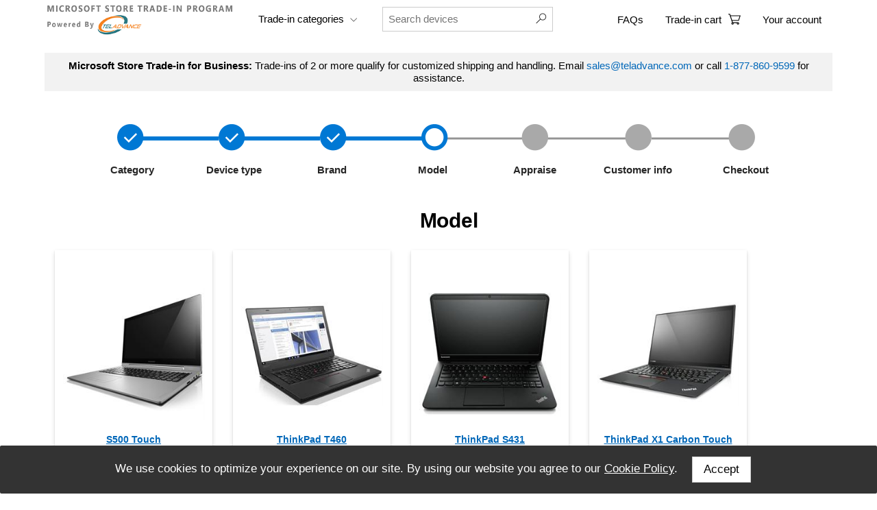

--- FILE ---
content_type: text/html; charset=utf-8
request_url: https://msb2b.cexchange.com/Online/Home/ManufacturerSelectedPaged.rails?enc=/Ahw+Z54/en7ggnU19MRdRCTGFltJ12Peh33g0AGvPdZturtZnxij/MzKU986y/xOFyFfz64MuqFQefv/mcY8/ei6XcrxStXV7vhoyFetZ6sbXnaYDhZlxeXBebLDZiY
body_size: 12535
content:
<!DOCTYPE html>
<html lang="en">
	<head>
		<!-- Google Tag Manager -->
		<script>(function(w,d,s,l,i){w[l]=w[l]||[];w[l].push({'gtm.start':
		new Date().getTime(),event:'gtm.js'});var f=d.getElementsByTagName(s)[0],
		j=d.createElement(s),dl=l!='dataLayer'?'&l='+l:'';j.async=true;j.src=
		'https://www.googletagmanager.com/gtm.js?id='+i+dl;f.parentNode.insertBefore(j,f);
		})(window,document,'script','dataLayer','GTM-TSWHD462');</script>
		<!-- End Google Tag Manager -->

		<meta name="viewport" content="width=device-width, initial-scale=1">
		<meta http-equiv="Content-Type" content="text/html;charset=utf-8" />
		<META NAME="DESCRIPTION" CONTENT="Trade in and get extra cash back when purchasing a new Surface from Microsoft Store." />
		<title>
	Model
</title>
		
		<link rel="stylesheet" href="/Content/css/central_msB2B.css?q=3" />
		<link rel="stylesheet" href="/Content/fontawesome/css/all.css" />
		
		
		<script src="/Content/javascript/jQuery/3.6.0/jquery-3.6.0.min.js?q=1"></script>
		<script src="/Content/javascript/msb2b/Core.js?q=1"></script>
		<script src="/Content/javascript/msb2b/SearchAutoComplete.js?q=1"></script>
		<script src="/Content/javascript/msb2b/FormValidator.js?q=1"></script>
		<script src="/Content/javascript/Helpers.js" type="text/javascript"></script>	
		<script src="/Content/javascript/PromotionsJquery.js" type="text/javascript"></script>	

		<script>
		$(document).ready(function()
		{	
			Core.FormValidator.setupFormValidator();
			Core.onEventsSetup();
		});
		
		/*! mobile-drag-drop 2.3.0-rc.1 | Copyright (c) 2019 Tim Ruffles | MIT License */
!function(t,i){"object"==typeof exports&&"undefined"!=typeof module?i(exports):"function"==typeof define&&define.amd?define(["exports"],i):i(t.MobileDragDrop=t.MobileDragDrop||{})}(this,function(t){"use strict";var i="dnd-poly-",s=i+"snapback",n="dnd-poly-",h=n+"dragstart-pending",e=n+"dragstart-cancel",r=["none","copy","copyLink","copyMove","link","linkMove","move","all"],o=["none","copy","move","link"];var u=function(){var t=!1;try{var i=Object.defineProperty({},"passive",{get:function(){t=!0}});window.addEventListener("test",null,i)}catch(t){}return t}();function a(t){return t&&t.tagName}function c(t,i,s){void 0===s&&(s=!0),document.addEventListener(t,i,!!u&&{passive:s})}function f(t,i){document.removeEventListener(t,i)}function l(t,i,s,n){void 0===n&&(n=!1);var h=u?{passive:!0,capture:n}:n;return t.addEventListener(i,s,h),{off:function(){t.removeEventListener(i,s,h)}}}function d(t){return 0===t.length?0:t.reduce(function(t,i){return i+t},0)/t.length}function v(t,i){for(var s=0;s<t.changedTouches.length;s++){if(t.changedTouches[s].identifier===i)return!0}return!1}function p(t,i,s){for(var n=[],h=[],e=0;e<i.touches.length;e++){var r=i.touches[e];n.push(r[t+"X"]),h.push(r[t+"Y"])}s.x=d(n),s.y=d(h)}var g=["","-webkit-"];function m(t,i,s,n,h){void 0===h&&(h=!0);var e=i.x,r=i.y;n&&(e+=n.x,r+=n.y),h&&(e-=parseInt(t.offsetWidth,10)/2,r-=parseInt(t.offsetHeight,10)/2);for(var o="translate3d("+e+"px,"+r+"px, 0)",u=0;u<g.length;u++){var a=g[u]+"transform";t.style[a]=o+" "+s[u]}}var b=function(){function t(t,i){this.t=t,this.i=i,this.s=o[0]}return Object.defineProperty(t.prototype,"dropEffect",{get:function(){return this.s},set:function(t){0!==this.t.mode&&r.indexOf(t)>-1&&(this.s=t)},enumerable:!0,configurable:!0}),Object.defineProperty(t.prototype,"types",{get:function(){if(0!==this.t.mode)return Object.freeze(this.t.types)},enumerable:!0,configurable:!0}),Object.defineProperty(t.prototype,"effectAllowed",{get:function(){return this.t.effectAllowed},set:function(t){2===this.t.mode&&r.indexOf(t)>-1&&(this.t.effectAllowed=t)},enumerable:!0,configurable:!0}),t.prototype.setData=function(t,i){if(2===this.t.mode){if(t.indexOf(" ")>-1)throw new Error("illegal arg: type contains space");this.t.data[t]=i,-1===this.t.types.indexOf(t)&&this.t.types.push(t)}},t.prototype.getData=function(t){if(1===this.t.mode||2===this.t.mode)return this.t.data[t]||""},t.prototype.clearData=function(t){if(2===this.t.mode){if(t&&this.t.data[t]){delete this.t.data[t];var i=this.t.types.indexOf(t);return void(i>-1&&this.t.types.splice(i,1))}this.t.data={},this.t.types=[]}},t.prototype.setDragImage=function(t,i,s){2===this.t.mode&&this.i(t,i,s)},t}();function y(t,i){return t?t===r[0]?o[0]:0===t.indexOf(r[1])||t===r[7]?o[1]:0===t.indexOf(r[4])?o[3]:t===r[6]?o[2]:o[1]:3===i.nodeType&&"A"===i.tagName?o[3]:o[1]}function w(t,i,s,n,h,e,r){void 0===e&&(e=!0),void 0===r&&(r=null);var o=function(t,i,s,n,h,e,r){void 0===r&&(r=null);var o=i.changedTouches[0],u=new Event(s,{bubbles:!0,cancelable:n});u.dataTransfer=e,u.relatedTarget=r,u.screenX=o.screenX,u.screenY=o.screenY,u.clientX=o.clientX,u.clientY=o.clientY,u.pageX=o.pageX,u.pageY=o.pageY;var a=t.getBoundingClientRect();return u.offsetX=u.clientX-a.left,u.offsetY=u.clientY-a.top,u}(i,s,t,e,document.defaultView,h,r),u=!i.dispatchEvent(o);return n.mode=0,u}function x(t,i){if(!t||t===r[7])return i;if(i===o[1]){if(0===t.indexOf(o[1]))return o[1]}else if(i===o[3]){if(0===t.indexOf(o[3])||t.indexOf("Link")>-1)return o[3]}else if(i===o[2]&&(0===t.indexOf(o[2])||t.indexOf("Move")>-1))return o[2];return o[0]}var I,j=function(){function t(t,i,s,n){this.h=t,this.o=i,this.u=s,this.l=n,this.v=0,this.p=null,this.g=null,this.m=t,this.I=t.changedTouches[0],this.j=this.C.bind(this),this.S=this.k.bind(this),c("touchmove",this.j,!1),c("touchend",this.S,!1),c("touchcancel",this.S,!1)}return t.prototype.A=function(){var t=this;this.v=1,this.O=o[0],this.D={data:{},effectAllowed:void 0,mode:3,types:[]},this.M={x:null,y:null},this.F={x:null,y:null};var i=this.u;if(this.N=new b(this.D,function(s,n,h){i=s,"number"!=typeof n&&"number"!=typeof h||(t.P={x:n||0,y:h||0})}),this.D.mode=2,this.N.dropEffect=o[0],w("dragstart",this.u,this.m,this.D,this.N))return this.v=3,this.T(),!1;p("page",this.m,this.F);var s,n=this.o.dragImageSetup(i);if(this.L=(s=n,g.map(function(t){var i=s.style[t+"transform"];return i&&"none"!==i?i.replace(/translate\(\D*\d+[^,]*,\D*\d+[^,]*\)\s*/g,""):""})),n.style.position="absolute",n.style.left="0px",n.style.top="0px",n.style.zIndex="999999",n.classList.add("dnd-poly-drag-image"),n.classList.add("dnd-poly-icon"),this._=n,!this.P)if(this.o.dragImageOffset)this.P={x:this.o.dragImageOffset.x,y:this.o.dragImageOffset.y};else if(this.o.dragImageCenterOnTouch){var h=getComputedStyle(i);this.P={x:0-parseInt(h.marginLeft,10),y:0-parseInt(h.marginTop,10)}}else{var e=i.getBoundingClientRect();h=getComputedStyle(i);this.P={x:e.left-this.I.clientX-parseInt(h.marginLeft,10)+e.width/2,y:e.top-this.I.clientY-parseInt(h.marginTop,10)+e.height/2}}return m(this._,this.F,this.L,this.P,this.o.dragImageCenterOnTouch),document.body.appendChild(this._),this.V=window.setInterval(function(){t.X||(t.X=!0,t.Y(),t.X=!1)},this.o.iterationInterval),!0},t.prototype.T=function(){this.V&&(clearInterval(this.V),this.V=null),f("touchmove",this.j),f("touchend",this.S),f("touchcancel",this.S),this._&&(this._.parentNode.removeChild(this._),this._=null),this.l(this.o,this.m,this.v)},t.prototype.C=function(t){var i=this;if(!1!==v(t,this.I.identifier)){if(this.m=t,0===this.v){var s=void 0;if(this.o.dragStartConditionOverride)try{s=this.o.dragStartConditionOverride(t)}catch(t){s=!1}else s=1===t.touches.length;return s?void(!0===this.A()&&(this.h.preventDefault(),t.preventDefault())):void this.T()}if(t.preventDefault(),p("client",t,this.M),p("page",t,this.F),this.o.dragImageTranslateOverride)try{var n=!1;if(this.o.dragImageTranslateOverride(t,{x:this.M.x,y:this.M.y},this.p,function(t,s){i._&&(n=!0,i.M.x+=t,i.M.y+=s,i.F.x+=t,i.F.y+=s,m(i._,i.F,i.L,i.P,i.o.dragImageCenterOnTouch))}),n)return}catch(t){}m(this._,this.F,this.L,this.P,this.o.dragImageCenterOnTouch)}},t.prototype.k=function(t){if(!1!==v(t,this.I.identifier)){if(this.o.dragImageTranslateOverride)try{this.o.dragImageTranslateOverride(void 0,void 0,void 0,function(){})}catch(t){}0!==this.v?(t.preventDefault(),this.v="touchcancel"===t.type?3:2):this.T()}},t.prototype.Y=function(){var t=this,n=this.O;this.D.mode=3,this.N.dropEffect=o[0];var h=w("drag",this.u,this.m,this.D,this.N);if(h&&(this.O=o[0]),h||2===this.v||3===this.v)return this.q(this.v)?void function(t,i,n,h){var e=getComputedStyle(t);if("hidden"!==e.visibility&&"none"!==e.display){i.classList.add(s);var r=getComputedStyle(i),o=parseFloat(r.transitionDuration);if(isNaN(o)||0===o)h();else{var u=t.getBoundingClientRect(),a={x:u.left,y:u.top};a.x+=document.body.scrollLeft||document.documentElement.scrollLeft,a.y+=document.body.scrollTop||document.documentElement.scrollTop,a.x-=parseInt(e.marginLeft,10),a.y-=parseInt(e.marginTop,10);var c=parseFloat(r.transitionDelay),f=Math.round(1e3*(o+c));m(i,a,n,void 0,!1),setTimeout(h,f)}}else h()}(this.u,this._,this.L,function(){t.B()}):void this.B();var e=this.o.elementFromPoint(this.M.x,this.M.y),r=this.g;e!==this.p&&e!==this.g&&(this.p=e,null!==this.g&&(this.D.mode=3,this.N.dropEffect=o[0],w("dragexit",this.g,this.m,this.D,this.N,!1)),null===this.p?this.g=this.p:(this.D.mode=3,this.N.dropEffect=y(this.D.effectAllowed,this.u),w("dragenter",this.p,this.m,this.D,this.N)?(this.g=this.p,this.O=x(this.N.effectAllowed,this.N.dropEffect)):this.p!==document.body&&(this.g=document.body))),r!==this.g&&a(r)&&(this.D.mode=3,this.N.dropEffect=o[0],w("dragleave",r,this.m,this.D,this.N,!1,this.g)),a(this.g)&&(this.D.mode=3,this.N.dropEffect=y(this.D.effectAllowed,this.u),!1===w("dragover",this.g,this.m,this.D,this.N)?this.O=o[0]:this.O=x(this.N.effectAllowed,this.N.dropEffect)),n!==this.O&&this._.classList.remove(i+n);var u=i+this.O;this._.classList.add(u)},t.prototype.q=function(t){var i=this.O===o[0]||null===this.g||3===t;return i?a(this.g)&&(this.D.mode=3,this.N.dropEffect=o[0],w("dragleave",this.g,this.m,this.D,this.N,!1)):a(this.g)&&(this.D.mode=1,this.N.dropEffect=this.O,!0===w("drop",this.g,this.m,this.D,this.N)?this.O=this.N.dropEffect:this.O=o[0]),i},t.prototype.B=function(){this.D.mode=3,this.N.dropEffect=this.O,w("dragend",this.u,this.m,this.D,this.N,!1),this.v=2,this.T()},t}(),C={iterationInterval:150,tryFindDraggableTarget:function(t){var i=t.target;do{if(!1!==i.draggable){if(!0===i.draggable)return i;if(i.getAttribute&&"true"===i.getAttribute("draggable"))return i}}while((i=i.parentNode)&&i!==document.body)},dragImageSetup:function(t){var i=t.cloneNode(!0);return function t(i,s){if(1===i.nodeType){for(var n=getComputedStyle(i),h=0;h<n.length;h++){var e=n[h];s.style.setProperty(e,n.getPropertyValue(e),n.getPropertyPriority(e))}if(s.style.pointerEvents="none",s.removeAttribute("id"),s.removeAttribute("class"),s.removeAttribute("draggable"),"CANVAS"===s.nodeName){var r=i,o=s,u=r.getContext("2d").getImageData(0,0,r.width,r.height);o.getContext("2d").putImageData(u,0,0)}}if(i.hasChildNodes())for(h=0;h<i.childNodes.length;h++)t(i.childNodes[h],s.childNodes[h])}(t,i),i},elementFromPoint:function(t,i){return document.elementFromPoint(t,i)}};function S(t){if(!I){var i=C.tryFindDraggableTarget(t);if(i)try{I=new j(t,C,i,A)}catch(i){throw A(C,t,3),i}}}function k(t){var i=t.target,s=function(t){r.off(),o.off(),u.off(),a.off(),i&&i.dispatchEvent(new CustomEvent(e,{bubbles:!0,cancelable:!0})),clearTimeout(n)};i&&i.dispatchEvent(new CustomEvent(h,{bubbles:!0,cancelable:!0}));var n=window.setTimeout(function(){r.off(),o.off(),u.off(),a.off(),S(t)},C.holdToDrag),r=l(i,"touchend",s),o=l(i,"touchcancel",s),u=l(i,"touchmove",s),a=l(window,"scroll",s,!0)}function A(t,i,s){if(0===s&&t.defaultActionOverride)try{t.defaultActionOverride(i),i.defaultPrevented}catch(t){}I=null}t.polyfill=function(t){if(t&&Object.keys(t).forEach(function(i){C[i]=t[i]}),!C.forceApply){var i=(s={dragEvents:"ondragstart"in document.documentElement,draggable:"draggable"in document.documentElement,userAgentSupportingNativeDnD:void 0},n=!!window.chrome||/chrome/i.test(navigator.userAgent),s.userAgentSupportingNativeDnD=!(/iPad|iPhone|iPod|Android/.test(navigator.userAgent)||n&&"ontouchstart"in document.documentElement),s);if(i.userAgentSupportingNativeDnD&&i.draggable&&i.dragEvents)return!1}var s,n;return C.holdToDrag?c("touchstart",k,!1):c("touchstart",S,!1),!0},Object.defineProperty(t,"__esModule",{value:!0})});
//# sourceMappingURL=index.min.js.map
		
!function(n,t){"object"==typeof exports&&"undefined"!=typeof module?t(exports):"function"==typeof define&&define.amd?define(["exports"],t):t(n.MobileDragDrop=n.MobileDragDrop||{})}(this,function(n){"use strict";function t(n){return n===document.body||n===document.documentElement}function e(n,e){var o;if(t(n))o=0===e?n.clientLeft:n.clientTop;else{var r=n.getBoundingClientRect();o=0===e?r.left:r.top}return o}function o(n,e){return t(n)?0===e?window.innerWidth:window.innerHeight:0===e?n.clientWidth:n.clientHeight}function r(n,e,o){var r=0===e?"scrollLeft":"scrollTop",u=t(n);if(2===arguments.length)return u?document.body[r]||document.documentElement[r]:n[r];u?(document.documentElement[r]+=o,document.body[r]+=o):n[r]+=o}function u(n,t,e){return n<e?-1:t-n<e?1:0}function i(n,t,e,o){return-1===n?Math.abs(t-o):1===n?Math.abs(e-t-o):0}function c(n,t,e){var o=0===n?e.scrollX:e.scrollY;return 1===t?o>=(0===n?e.scrollWidth-e.width:e.scrollHeight-e.height):-1!==t||o<=0}var l,f,d,a,s,h={threshold:75,velocityFn:function(n,t){var e=n/t;return e*e*e*t}},v={horizontal:0,vertical:0},w={x:0,y:0};function m(){l||(l=window.requestAnimationFrame(p))}function p(){var n=0,e=0,o=t(a);0!==v.horizontal&&(n=Math.round(h.velocityFn(w.x,h.threshold)*v.horizontal),r(a,0,n)),0!==v.vertical&&(e=Math.round(h.velocityFn(w.y,h.threshold)*v.vertical),r(a,1,e)),o?s(n,e):s(0,0),l=null,y(f,a,h.threshold,v,w)&&m()}function y(n,t,l,f,d){if(!n||!t)return!1;var a={x:e(t,0),y:e(t,1),width:o(t,0),height:o(t,1),scrollX:r(t,0),scrollY:r(t,1),scrollWidth:t.scrollWidth,scrollHeight:t.scrollHeight},s={x:n.x-a.x,y:n.y-a.y};return f.horizontal=u(s.x,a.width,l),f.vertical=u(s.y,a.height,l),f.horizontal&&c(0,f.horizontal,a)?f.horizontal=0:f.horizontal&&(d.x=i(f.horizontal,s.x,a.width,l)),f.vertical&&c(1,f.vertical,a)?f.vertical=0:f.vertical&&(d.y=i(f.vertical,s.y,a.height,l)),!(!f.horizontal&&!f.vertical)}var x=function(n,t,e,o){f=t,s=o,d!==e&&(a=function(n){do{if(!n)return;if(t=n,e=getComputedStyle(t),t.scrollHeight>t.clientHeight&&("scroll"===e.overflowY||"auto"===e.overflowY)||t.scrollWidth>t.clientWidth&&("scroll"===e.overflowX||"auto"===e.overflowX))return n;if(n===document.documentElement)return null}while(n=n.parentNode);var t,e;return null}(d=e)),y(f,a,h.threshold,v,w)?m():l&&(window.cancelAnimationFrame(l),l=null)};n.scrollBehaviourDragImageTranslateOverride=x,Object.defineProperty(n,"__esModule",{value:!0})});
//# sourceMappingURL=scroll-behaviour.min.js.map		
		
		// options are optional ;)
    MobileDragDrop.polyfill({
        // use this to make use of the scroll behaviour
        dragImageTranslateOverride: MobileDragDrop.scrollBehaviourDragImageTranslateOverride
    });
	
	
        </script>
	</head>
	
	<body>
		<!-- Google Tag Manager (noscript) -->
		<noscript><iframe src=https://www.googletagmanager.com/ns.html?id=GTM-TSWHD462
		height="0" width="0" style="display:none;visibility:hidden"></iframe></noscript>
		<!-- End Google Tag Manager (noscript) -->

		<div class="wrapper">	
			<div class="main">
				<div class="body-container">
					<header class="header">
					<div class="w3-cell-row w3-hide-large PrintHide">
	<nav class="w3-sidebar w3-bar-block w3-card w3-animate-left" style="display:none" id="mySidebar">
  <a href="javascript:void(0)" onclick="w3_close()" class="w3-bar-item w3-button w3-padding-16 w3-xlarge">Close ×</a>
  <hr/>
  <a href="/online/Home/CategorySelected.rails?pcat=30" onclick="w3_close()" class="w3-bar-item w3-button w3-xlarge menuitem">Tablets</a>
  <hr/>
  <a href="/online/Home/CategorySelected.rails?pcat=2" onclick="w3_close()" class="w3-bar-item w3-button w3-xlarge menuitem">Phones</a>
  <hr/>
  <a href="/online/Home/CategorySelected.rails?pcat=9" onclick="w3_close()" class="w3-bar-item w3-button w3-xlarge menuitem">Laptops</a>
  <hr/>
  <a href="/online/Home/CategorySelected.rails?pcat=17" onclick="w3_close()" class="w3-bar-item w3-button w3-xlarge menuitem">Desktop</a>
   <hr/>
  <a href="https://www.microsoft.com/en-us/store/b/microsoft-trade-in" onclick="w3_close()" class="w3-bar-item w3-button w3-xlarge menuitem">Back to Microsoft</a>
</nav>

	<i onclick="w3_open()" class="fa fa-bars w3-xlarge w3-button w3-theme" style="padding: 17px;"></i> 

	<div class="w3-container w3-cell" style="padding-left: 0px">
		<a href="/online/home/landing.rails" style="outline: none;">
			<img id="MicrosoftLogo" style="min-width: 280px;height: 47px;max-width: 304px;margin-top: 5px;margin-bottom:5px;" src="/Content/images/msb2b/Header/HeaderLogo3.PNG" alt="MicrosoftLogo"/>
		</a>
	</div>
</div>

<div class="w3-cell-row w3-hide-large PrintHide">
 <div class="w3-container w3-cell" style="padding-top: 3px;">
    <p><a href="/Online/Help/FAQ.rails" style="color: black">FAQs</a></p>
  </div>
  
  <div class="w3-container w3-cell" style="white-space: nowrap;padding-top: 3px;">
    <p><a href="/Online/MyAccount/ViewMyAccount.rails" style="color: black">Your account</a></p>
  </div>
  
  <div class="w3-container w3-cell" style="padding-top: 3px;">
    
<div class="w3-col w3-mobile w3-left-align" style="width:20%;white-space: nowrap;">
		<a href="/online/Cart/ViewAppraisals.rails" style="color: black;display:block;">
		<div class="w3-cell">
		<p>
			
			Trade-in cart
			
		</p>
		</div>
		<div class="w3-cell">
			<img src="/Content/images/microsoft/header/Cart.svg" style="margin-left: 10px;width: 18px;height: 18px;margin-bottom: 5px;" alt="Cart"/>
		</div>
		<div class="w3-cell">
		
			
		</div>
		</a>
</div>
 
  </div>
  
</div>

<div class="w3-cell-row w3-hide-large PrintHide">

  <div class="" style="width: 100%;top: 10px;padding-bottom: 15px;position: relative;">
    <form action="/online/ProductSearch/Search.rails" method="post" id="ProductSearchForm"> 
		<input name="txtQuery" type="text" class="w3-input w3-border" style="width: 100%;display: inline-block;" placeholder="Search" autocomplete="off" onkeyup="Core.SearchAutoComplete.handleAutoComplete2(this.value)"  />
		<div style="position: relative;">
			<div id="AutoCompleteResults2" style="display:block;position:absolute;top: 0px;left: 0px; z-index: 10;width: 100%;">
			
			</div>
		</div>
	</form>
  </div>
	
</div>

<div class="w3-cell-row w3-hide-medium w3-hide-small">

  <div class="w3-container w3-cell" style="padding-left: 0px">
    <a href="/online/home/landing.rails">
		<img id="MicrosoftLogo" style="min-width: 280px;height: 47px;max-width: 304px;margin-top: 5px;margin-bottom:25px;" src="/Content/images/msb2b/Header/HeaderLogo3.PNG" alt="MicrosoftLogo"/>
	</a>
  </div>

  <div class="w3-container w3-cell">
    <button onclick="DropDownMenu()" class="w3-button w3-hover-white" style="padding: 0px;magin:0px;top: 3px;position: relative;">
		<p class="w3-margin-right">Trade-in categories 
		<img src="/Content/images/msb2b/Header/downarrow.png" class="w3-image" alt="Down Arrow"/>
		</p>
	</button>
	<div id="DropDownMenu" class="w3-dropdown-content w3-bar-block" style="color:#000000;font-weight: 200;">
		<a href="/online/Home/CategorySelected.rails?pcat=30" class="w3-bar-item menuitem">Tablets</a>
		<a href="/online/Home/CategorySelected.rails?pcat=2" class="w3-bar-item menuitem">Phones</a>
		<a href="/online/Home/CategorySelected.rails?pcat=9" class="w3-bar-item menuitem">Laptops</a>	
		<a href="/online/Home/CategorySelected.rails?pcat=17" class="w3-bar-item menuitem">Desktop</a>
		<a href="https://www.microsoft.com/en-us/store/b/microsoft-trade-in" class="w3-bar-item menuitem">Back to Microsoft</a>
	</div>
  </div>
  
  <div class="w3-container w3-cell" style="width: 100%;top: 10px;position: relative;white-space: nowrap;">
    <form action="/online/ProductSearch/Search.rails" method="post" id="ProductSearchForm2"> 
		<input name="txtQuery" type="text" class="w3-input w3-border" style="width: 80%;display: inline-block;" placeholder="Search devices" autocomplete="off" onkeyup="Core.SearchAutoComplete.handleAutoComplete(this.value)"  />
		<a href="javascript:$('#ProductSearchForm2').submit();">
		<img id="SearchAssistSubmit" style="cursor: pointer;left: -35px;position: relative;top: -2px;" src="../../../../Content/images/msb2b/Body/search.png" alt="Product Search"/>
		</a>
		<div style="position: relative;">
			<div id="AutoCompleteResults" style="display:none;position:absolute;top: 0px;left: 0px; z-index: 10;">
			</div>
		</div>
	</form>
  </div>
  
   <div class="w3-container w3-cell" style="top: 5px;position: relative;">
    <p><a href="/Online/Help/FAQ.rails" style="color: black">FAQs</a></p>
  </div>
  
  <div class="w3-container w3-cell" style="top: 5px;position: relative;">
    
<div class="w3-col w3-mobile w3-left-align" style="width:20%;white-space: nowrap;">
		<a href="/online/Cart/ViewAppraisals.rails" style="color: black;display:block;">
		<div class="w3-cell">
		<p>
			
			Trade-in cart
			
		</p>
		</div>
		<div class="w3-cell">
			<img src="/Content/images/microsoft/header/Cart.svg" style="margin-left: 10px;width: 18px;height: 18px;margin-bottom: 5px;" alt="Cart"/>
		</div>
		<div class="w3-cell">
		
			
		</div>
		</a>
</div>
 
  </div>
  
   <div class="w3-container w3-cell" style="white-space: nowrap;top: 5px;position: relative;">
    <p><a href="/Online/MyAccount/ViewMyAccount.rails" style="color: black">Your account</a></p>
  </div>
</div>


<div class="w3-center w3-hide-medium w3-hide-small" style="margin-bottom: 40px;margin-top: 0px;">
<div style="background-color: #f2f2f2;padding-top: 10px;padding-bottom: 10px;margin-bottom: 38px">
	<span style="font-weight: 600;">
		Microsoft Store Trade-in for Business:
	</span>
	<span>
		Trade-ins of 2 or more qualify for customized shipping and handling. Email <a style="color: #0067b8;" href="emailto:sales@teladvance.com">sales@teladvance.com</a> or call <span style="color: #0067b8;">1-877-860-9599</span> for assistance.
	</span>
</div>


					
					
					
						<img src="/Content/images/msb2b/body/step3.png?v=1" usemap="#image-map" alt="Step3"/>
						<map name="image-map">
							<area target="_self" alt="Category" title="Category" href="/online/home/landing.rails" coords="0,0,50,50" shape="rect">
							<area target="_self" alt="Device type" title="Device type" href="/online/home/index.rails" coords="153,0,193,50" shape="rect">
							<area target="_self" alt="Device type" title="Brand" href="/Online/Home/CategorySelected.rails?pcat=9" coords="300,0,340,50" shape="rect">
						</map>
						<table style="width: 1050px;display: inline-block;margin-top: 15px;">
							<tr>
								<td style="width: 150px;font-weight: 600;color: #262626;">
									<a href="/online/home/landing.rails">&nbsp;Category</a>
								</td>
								<td style="width: 146px;font-weight: 600;color: #262626;">
									<a href="/online/home/index.rails">&nbsp;Device type</a>
								</td>
								<td style="width: 133px;font-weight: 600;color: #262626;">
									<a href="/Online/Home/CategorySelected.rails?pcat=9">&nbsp;&nbsp;Brand</a>
								</td>
								<td style="width: 162px;font-weight: 600;color: #262626;">
									&nbsp;Model
								</td>
								<td style="width: 136px;font-weight: 600;color: #262626;">
									Appraise
								</td>
								<td style="width: 161px;font-weight: 600;color: #262626;">
									Customer info
								</td>
								<td style="width: 150px;font-weight: 600;color: #262626;">
									Checkout
								</td>
							</tr>
						</table>
					
					
					
	
				
	
					
	
				
	
					
	
				
	
					
	
							
	
					
	
					
	
				
	

</div>			
	
			
<script>
  function DropDownMenu() {
  var x = document.getElementById("DropDownMenu");
  if (x.className.indexOf("w3-show") == -1) {
  x.className += " w3-show";
  } else {
  x.className = x.className.replace(" w3-show", "");
  }
  }

  function w3_open() {
  var x = document.getElementById("mySidebar");
  x.style.width = "100%";
  x.style.fontSize = "40px";
  x.style.paddingTop = "10%";
  x.style.display = "block";
  }
  function w3_close() {
  document.getElementById("mySidebar").style.display = "none";
  }

  $(".menuitem").blur(function()
  {
  $(this).css("background-color","white");
  }
  );
  $(".menuitem").focus(function()
  {
  $(this).css("background-color","lightGray");
  }
  );

</script>	
					</header>
			
					 

<style>
    .paginator {
        background-color: white;
        display: block;
        font-family: "Segoe UI",SegoeUI,"Helvetica Neue",Helvetica,Arial,sans-serif;
        text-align: center;
        line-height: 0px;
    }
    .paginator-list {
        box-sizing: border-box;
        color: rgb(68, 68, 68);
        display: inline-block;
        margin: 0 18px;
        margin-top: -3px;
        vertical-align: middle;
        padding: 0;
        list-style: none;
        font-family: "Segoe UI",SegoeUI,"Helvetica Neue",Helvetica,Arial,sans-serif;
		margin-left: 0px;
		margin-right: 0px;
    }
    .paginator-list li{
        display: inline-block;
        vertical-align: middle;
        font-family: "Segoe UI",SegoeUI,"Helvetica Neue",Helvetica,Arial,sans-serif;
    }
    .paginator-list a.active, .paginator-list a.active:hover {
        padding: 8px 7px 4px;
        border: 1px solid transparent;
        background-color: #ffffff;
        border-color: #0067b8;
        border-radius: 1px;
        color: black;
        line-height: 1;
        text-align: center;
        font-family: "Segoe UI",SegoeUI,"Helvetica Neue",Helvetica,Arial,sans-serif;
		border-top-width: 0px;
		border-right-width: 0px;
		border-left-width: 0px;
		border-bottom-width: 4px;
    }
    .paginator-list a {
        display: block;
        border-radius:1px;
        padding: 8px 7px 4px;
        border: 1px solid transparent;
        color: #0980d7;
        line-height: 1;
        text-align:center;
        text-decoration-line: none;
        font-family: "Segoe UI",SegoeUI,"Helvetica Neue",Helvetica,Arial,sans-serif;
		border-bottom-width: 4px;
    }
    .paginator-list a:hover{
        text-decoration: underline;
    }
    .paginator-list a:focus {
		outline-width: 1px;
		outline-style: dashed;
		outline-color: black;
    }
	#PageBarNext:focus {
		outline-width: 1px;
		outline-style: dashed;
		outline-color: black;
    }
	#PageBarNext:hover {
		outline: none;
		border-bottom: 0px solid;
		border-bottom-color: black;
		text-decoration: none;
		color: #0067b8;
    }
	#PageBarNext {
		color: #0067b8;
    }



</style>


<div style="text-align: center;">
<p class="w3-hide-large" style="margin-top: 0px; color: #007dc6; font-weight: bold; font-size:14px; text-align:left;margin-left: 30px;"><a class="wBof" href="/online/home/landing.rails">Find your item</a> <b style="color: #888;">></b> <a class="wBof" href="/online/Home/CategorySelected.rails?pcat=9">Laptops</a> <b style="color: #888;">></b> Lenovo</p>
    <h2 style="text-align:left;margin-left: 30px;" class="w3-center">Model</h1>
</div>
<div id="ModelsContainer">

	
		<div onclick="window.location.href ='/Online/Cart/BeginAppraisal-ShowAppraisalForm.rails?pcat=9&amp;man=169&amp;modelId=56421&amp;forcelayout=true'" id="Model-56421" class="Block productOutline" style="width: 230px;height: 312px;text-align: center;display: inline-block;position: relative;padding: 0px;margin:15px;cursor:pointer; padding-top: 15px;box-shadow: 0 .0625rem .125rem rgba(0,0,0,.11),0 .1875rem .4375rem rgba(0,0,0,.13)!important;">
			<div style="font-size: 12px;position: absolute; text-align: center;">
				<img style="width: 90%;height 90%;margin-top: 34px" src="https://images2.cexchange.com//Content/images/ModelImages/56421-7-39.jpg" alt="S500 Touch" />
                <p style="text-align: center;">
					<a class="wBof" style="font-size: 14px; font-weight: bold; text-decoration: underline;color: #0067b8;" href="/Online/Cart/BeginAppraisal-ShowAppraisalForm.rails?pcat=9&amp;man=169&amp;modelId=56421&amp;forcelayout=true">
						S500 Touch
					</a>
					</p>
			</div>
		</div>
	

	
		<div onclick="window.location.href ='/Online/Cart/BeginAppraisal-ShowAppraisalForm.rails?pcat=9&amp;man=169&amp;modelId=84979&amp;forcelayout=true'" id="Model-84979" class="Block productOutline" style="width: 230px;height: 312px;text-align: center;display: inline-block;position: relative;padding: 0px;margin:15px;cursor:pointer; padding-top: 15px;box-shadow: 0 .0625rem .125rem rgba(0,0,0,.11),0 .1875rem .4375rem rgba(0,0,0,.13)!important;">
			<div style="font-size: 12px;position: absolute; text-align: center;">
				<img style="width: 90%;height 90%;margin-top: 34px" src="https://images2.cexchange.com//Content/images/ModelImages/84979-7-39.jpg" alt="ThinkPad T460" />
                <p style="text-align: center;">
					<a class="wBof" style="font-size: 14px; font-weight: bold; text-decoration: underline;color: #0067b8;" href="/Online/Cart/BeginAppraisal-ShowAppraisalForm.rails?pcat=9&amp;man=169&amp;modelId=84979&amp;forcelayout=true">
						ThinkPad T460
					</a>
					</p>
			</div>
		</div>
	

	
		<div onclick="window.location.href ='/Online/Cart/BeginAppraisal-ShowAppraisalForm.rails?pcat=9&amp;man=169&amp;modelId=22023&amp;forcelayout=true'" id="Model-22023" class="Block productOutline" style="width: 230px;height: 312px;text-align: center;display: inline-block;position: relative;padding: 0px;margin:15px;cursor:pointer; padding-top: 15px;box-shadow: 0 .0625rem .125rem rgba(0,0,0,.11),0 .1875rem .4375rem rgba(0,0,0,.13)!important;">
			<div style="font-size: 12px;position: absolute; text-align: center;">
				<img style="width: 90%;height 90%;margin-top: 34px" src="https://images2.cexchange.com//Content/images/ModelImages/22023-7-39.jpg" alt="ThinkPad S431" />
                <p style="text-align: center;">
					<a class="wBof" style="font-size: 14px; font-weight: bold; text-decoration: underline;color: #0067b8;" href="/Online/Cart/BeginAppraisal-ShowAppraisalForm.rails?pcat=9&amp;man=169&amp;modelId=22023&amp;forcelayout=true">
						ThinkPad S431
					</a>
					</p>
			</div>
		</div>
	

	
		<div onclick="window.location.href ='/Online/Cart/BeginAppraisal-ShowAppraisalForm.rails?pcat=9&amp;man=169&amp;modelId=22020&amp;forcelayout=true'" id="Model-22020" class="Block productOutline" style="width: 230px;height: 312px;text-align: center;display: inline-block;position: relative;padding: 0px;margin:15px;cursor:pointer; padding-top: 15px;box-shadow: 0 .0625rem .125rem rgba(0,0,0,.11),0 .1875rem .4375rem rgba(0,0,0,.13)!important;">
			<div style="font-size: 12px;position: absolute; text-align: center;">
				<img style="width: 90%;height 90%;margin-top: 34px" src="https://images2.cexchange.com//Content/images/ModelImages/22020-7-39.jpg" alt="ThinkPad X1 Carbon Touch" />
                <p style="text-align: center;">
					<a class="wBof" style="font-size: 14px; font-weight: bold; text-decoration: underline;color: #0067b8;" href="/Online/Cart/BeginAppraisal-ShowAppraisalForm.rails?pcat=9&amp;man=169&amp;modelId=22020&amp;forcelayout=true">
						ThinkPad X1 Carbon Touch
					</a>
					</p>
			</div>
		</div>
	

	
		<div onclick="window.location.href ='/Online/Cart/BeginAppraisal-ShowAppraisalForm.rails?pcat=9&amp;man=169&amp;modelId=57535&amp;forcelayout=true'" id="Model-57535" class="Block productOutline" style="width: 230px;height: 312px;text-align: center;display: inline-block;position: relative;padding: 0px;margin:15px;cursor:pointer; padding-top: 15px;box-shadow: 0 .0625rem .125rem rgba(0,0,0,.11),0 .1875rem .4375rem rgba(0,0,0,.13)!important;">
			<div style="font-size: 12px;position: absolute; text-align: center;">
				<img style="width: 90%;height 90%;margin-top: 34px" src="https://images2.cexchange.com//Content/images/ModelImages/57535-7-39.jpg" alt="ThinkPad X260" />
                <p style="text-align: center;">
					<a class="wBof" style="font-size: 14px; font-weight: bold; text-decoration: underline;color: #0067b8;" href="/Online/Cart/BeginAppraisal-ShowAppraisalForm.rails?pcat=9&amp;man=169&amp;modelId=57535&amp;forcelayout=true">
						ThinkPad X260
					</a>
					</p>
			</div>
		</div>
	

	
		<div onclick="window.location.href ='/Online/Cart/BeginAppraisal-ShowAppraisalForm.rails?pcat=9&amp;man=169&amp;modelId=81849&amp;forcelayout=true'" id="Model-81849" class="Block productOutline" style="width: 230px;height: 312px;text-align: center;display: inline-block;position: relative;padding: 0px;margin:15px;cursor:pointer; padding-top: 15px;box-shadow: 0 .0625rem .125rem rgba(0,0,0,.11),0 .1875rem .4375rem rgba(0,0,0,.13)!important;">
			<div style="font-size: 12px;position: absolute; text-align: center;">
				<img style="width: 90%;height 90%;margin-top: 34px" src="https://images2.cexchange.com//Content/images/ModelImages/81849-7-39.jpg" alt="Yoga 700" />
                <p style="text-align: center;">
					<a class="wBof" style="font-size: 14px; font-weight: bold; text-decoration: underline;color: #0067b8;" href="/Online/Cart/BeginAppraisal-ShowAppraisalForm.rails?pcat=9&amp;man=169&amp;modelId=81849&amp;forcelayout=true">
						Yoga 700
					</a>
					</p>
			</div>
		</div>
	

	
		<div onclick="window.location.href ='/Online/Cart/BeginAppraisal-ShowAppraisalForm.rails?pcat=9&amp;man=169&amp;modelId=57536&amp;forcelayout=true'" id="Model-57536" class="Block productOutline" style="width: 230px;height: 312px;text-align: center;display: inline-block;position: relative;padding: 0px;margin:15px;cursor:pointer; padding-top: 15px;box-shadow: 0 .0625rem .125rem rgba(0,0,0,.11),0 .1875rem .4375rem rgba(0,0,0,.13)!important;">
			<div style="font-size: 12px;position: absolute; text-align: center;">
				<img style="width: 90%;height 90%;margin-top: 34px" src="https://images2.cexchange.com//Content/images/ModelImages/57536-7-39.jpg" alt="ThinkPad Yoga 11e" />
                <p style="text-align: center;">
					<a class="wBof" style="font-size: 14px; font-weight: bold; text-decoration: underline;color: #0067b8;" href="/Online/Cart/BeginAppraisal-ShowAppraisalForm.rails?pcat=9&amp;man=169&amp;modelId=57536&amp;forcelayout=true">
						ThinkPad Yoga 11e
					</a>
					</p>
			</div>
		</div>
	

	
		<div onclick="window.location.href ='/Online/Cart/BeginAppraisal-ShowAppraisalForm.rails?pcat=9&amp;man=169&amp;modelId=22019&amp;forcelayout=true'" id="Model-22019" class="Block productOutline" style="width: 230px;height: 312px;text-align: center;display: inline-block;position: relative;padding: 0px;margin:15px;cursor:pointer; padding-top: 15px;box-shadow: 0 .0625rem .125rem rgba(0,0,0,.11),0 .1875rem .4375rem rgba(0,0,0,.13)!important;">
			<div style="font-size: 12px;position: absolute; text-align: center;">
				<img style="width: 90%;height 90%;margin-top: 34px" src="https://images2.cexchange.com//Content/images/ModelImages/22019-7-39.jpg" alt="ThinkPad T530" />
                <p style="text-align: center;">
					<a class="wBof" style="font-size: 14px; font-weight: bold; text-decoration: underline;color: #0067b8;" href="/Online/Cart/BeginAppraisal-ShowAppraisalForm.rails?pcat=9&amp;man=169&amp;modelId=22019&amp;forcelayout=true">
						ThinkPad T530
					</a>
					</p>
			</div>
		</div>
	

	
		<div onclick="window.location.href ='/Online/Cart/BeginAppraisal-ShowAppraisalForm.rails?pcat=9&amp;man=169&amp;modelId=53281&amp;forcelayout=true'" id="Model-53281" class="Block productOutline" style="width: 230px;height: 312px;text-align: center;display: inline-block;position: relative;padding: 0px;margin:15px;cursor:pointer; padding-top: 15px;box-shadow: 0 .0625rem .125rem rgba(0,0,0,.11),0 .1875rem .4375rem rgba(0,0,0,.13)!important;">
			<div style="font-size: 12px;position: absolute; text-align: center;">
				<img style="width: 90%;height 90%;margin-top: 34px" src="https://images2.cexchange.com//Content/images/ModelImages/53281-7-39.jpg" alt="ThinkPad T540" />
                <p style="text-align: center;">
					<a class="wBof" style="font-size: 14px; font-weight: bold; text-decoration: underline;color: #0067b8;" href="/Online/Cart/BeginAppraisal-ShowAppraisalForm.rails?pcat=9&amp;man=169&amp;modelId=53281&amp;forcelayout=true">
						ThinkPad T540
					</a>
					</p>
			</div>
		</div>
	

	
		<div onclick="window.location.href ='/Online/Cart/BeginAppraisal-ShowAppraisalForm.rails?pcat=9&amp;man=169&amp;modelId=57532&amp;forcelayout=true'" id="Model-57532" class="Block productOutline" style="width: 230px;height: 312px;text-align: center;display: inline-block;position: relative;padding: 0px;margin:15px;cursor:pointer; padding-top: 15px;box-shadow: 0 .0625rem .125rem rgba(0,0,0,.11),0 .1875rem .4375rem rgba(0,0,0,.13)!important;">
			<div style="font-size: 12px;position: absolute; text-align: center;">
				<img style="width: 90%;height 90%;margin-top: 34px" src="https://images2.cexchange.com//Content/images/ModelImages/57532-7-39.jpg" alt="ThinkPad T560" />
                <p style="text-align: center;">
					<a class="wBof" style="font-size: 14px; font-weight: bold; text-decoration: underline;color: #0067b8;" href="/Online/Cart/BeginAppraisal-ShowAppraisalForm.rails?pcat=9&amp;man=169&amp;modelId=57532&amp;forcelayout=true">
						ThinkPad T560
					</a>
					</p>
			</div>
		</div>
	

	
		<div onclick="window.location.href ='/Online/Cart/BeginAppraisal-ShowAppraisalForm.rails?pcat=9&amp;man=169&amp;modelId=61883&amp;forcelayout=true'" id="Model-61883" class="Block productOutline" style="width: 230px;height: 312px;text-align: center;display: inline-block;position: relative;padding: 0px;margin:15px;cursor:pointer; padding-top: 15px;box-shadow: 0 .0625rem .125rem rgba(0,0,0,.11),0 .1875rem .4375rem rgba(0,0,0,.13)!important;">
			<div style="font-size: 12px;position: absolute; text-align: center;">
				<img style="width: 90%;height 90%;margin-top: 34px" src="https://images2.cexchange.com//Content/images/ModelImages/61883-7-39.jpg" alt="ThinkPad E575" />
                <p style="text-align: center;">
					<a class="wBof" style="font-size: 14px; font-weight: bold; text-decoration: underline;color: #0067b8;" href="/Online/Cart/BeginAppraisal-ShowAppraisalForm.rails?pcat=9&amp;man=169&amp;modelId=61883&amp;forcelayout=true">
						ThinkPad E575
					</a>
					</p>
			</div>
		</div>
	

	


</div>



<div class="paginator">

    
    <a id="PageBarNext" href="/Online/Home/ManufacturerSelectedPaged.rails?pcat=9&amp;man=169&PageLength=12&pagestart=121">Previous</a>&nbsp;&nbsp;&nbsp;<span style="font-weight: bold;color: #0980d7;">&#60;</span>
    

    <ul class="paginator-list">
            
            
            
            
                
                    <li><a href="/Online/Home/ManufacturerSelectedPaged.rails?pcat=9&amp;man=169&PageLength=12&pagestart=1">1</a></li>
                
                
            
                
                    <li><a href="/Online/Home/ManufacturerSelectedPaged.rails?pcat=9&amp;man=169&PageLength=12&pagestart=13">2</a></li>
                
                
            
                
                    <li><a href="/Online/Home/ManufacturerSelectedPaged.rails?pcat=9&amp;man=169&PageLength=12&pagestart=25">3</a></li>
                
                
            
                
                    <li><a href="/Online/Home/ManufacturerSelectedPaged.rails?pcat=9&amp;man=169&PageLength=12&pagestart=37">4</a></li>
                
                
            
                
                    <li><a href="/Online/Home/ManufacturerSelectedPaged.rails?pcat=9&amp;man=169&PageLength=12&pagestart=49">5</a></li>
                
                
            
                
                    <li><a href="/Online/Home/ManufacturerSelectedPaged.rails?pcat=9&amp;man=169&PageLength=12&pagestart=61">6</a></li>
                
                
            
                
                    <li><a href="/Online/Home/ManufacturerSelectedPaged.rails?pcat=9&amp;man=169&PageLength=12&pagestart=73">7</a></li>
                
                
            
                
                    <li><a href="/Online/Home/ManufacturerSelectedPaged.rails?pcat=9&amp;man=169&PageLength=12&pagestart=85">8</a></li>
                
                
            
                
                    <li><a href="/Online/Home/ManufacturerSelectedPaged.rails?pcat=9&amp;man=169&PageLength=12&pagestart=97">9</a></li>
                
                
            
                
                    <li><a href="/Online/Home/ManufacturerSelectedPaged.rails?pcat=9&amp;man=169&PageLength=12&pagestart=109">10</a></li>
                
                
            
                
                    <li><a href="/Online/Home/ManufacturerSelectedPaged.rails?pcat=9&amp;man=169&PageLength=12&pagestart=121">11</a></li>
                
                
            
                
                    <li><a class="active" href="/Online/Home/ManufacturerSelectedPaged.rails?pcat=9&amp;man=169&PageLength=12&pagestart=133">12</a></li>
                
                
            
                
                    <li><a href="/Online/Home/ManufacturerSelectedPaged.rails?pcat=9&amp;man=169&PageLength=12&pagestart=145">13</a></li>
                
                
            
    </ul>
    
	<span style="font-weight: bold;color: #0980d7;">&#62;</span> &nbsp;<a id="PageBarNext" href="/Online/Home/ManufacturerSelectedPaged.rails?pcat=9&amp;man=169&PageLength=12&pagestart=145">Next</a> 
    

</div>


		
				</div>	
			</div>			
			<aside class="aside aside-1">
				<div style="width: 65px"></div>
			</aside>
			<aside class="aside aside-2">
				<div style="width: 65px"></div>
			</aside>
		</div>
		<footer class="footer">
			<div id="Footer" class="w3-center PrintHide footer">
	<span>
		<br/>Information collected by Teladvance LLC is used solely for purposes related to this trade-in transaction.
    		<br/>&copy; 2026 TELADVANCE, LLC. All Rights Reserved<br/>
			<a href="/online/Contact/PrivacyPolicy.rails" style="color:#0067b8;">Teladvance Privacy Policy</a> | <a href="/online/Contact/GreenPolicy.rails" style="color:#0067b8;">Green Policy</a> | <a href="/online/TermsAndConditions/ShowTerms.rails" style="color:#0067b8;">Terms &amp; Conditions</a>
		<br/>
		<br/>
	</span>
</div>
<div id="snackbar">
	We use cookies to optimize your experience on our site. By using our website you agree to our <a style="text-decoration: underline" href="/online/Contact/PrivacyPolicy.rails">Cookie Policy</a>. <button onclick="hideSnackbar()" class="w3-button w3-white w3-border w3-margin">Accept</button>
</div>

<script>
	function sleep(time) 
	{
		return new Promise((resolve) => setTimeout(resolve, time));
	}

	sleep(1000).then(() => { 
			adjustFooterPosition(); 
	});

	if (getCookie('CookieConsent') != 'Yes')
	{
		setCookie('CookieConsent','No',1);
		document.getElementById('snackbar').className = 'show'; 
	}
  
	function hideSnackbar()
	{
		setCookie('CookieConsent','Yes',1);
		var x = document.getElementById('snackbar');
		x.className = x.className.replace('show', '');
	}
  
	function setCookie(cname, cvalue, exdays) 
	{
		var d = new Date();
		d.setTime(d.getTime() + (exdays*24*60*60*1000));
		var expires = 'expires=' + d.toUTCString();
		document.cookie = cname + '=' + cvalue + ';' + expires + ';path=/';
	}
	
	function getCookie(cname) 
	{
		var name = cname + '=';
		var decodedCookie = decodeURIComponent(document.cookie);
		var ca = decodedCookie.split(';');
		for(var i = 0; i <ca.length; i++) 
		{
			var c = ca[i];
			while (c.charAt(0) == ' ') 
			{
				c = c.substring(1);
			}
			
			if (c.indexOf(name) == 0) 
			{
				return c.substring(name.length, c.length);
			}
		}
		
		return '';
	}
	
	$(window).resize(function() {
		adjustFooterPosition();
	});
	
	function adjustFooterPosition() 
	{
		if ($('.main').height() < 850 && $(window).height() > 850)
            $( "Footer" ).addClass('footerFixedBottom');
		else
			$( "Footer" ).removeClass('footerFixedBottom');
	}
	
	$(document).ready(function() { 
            adjustFooterPosition();
			$('body').click(function() {
			         adjustFooterPosition();
			});
        }); 
</script>
		</footer>
	</body>
</html>


--- FILE ---
content_type: text/css
request_url: https://msb2b.cexchange.com/Content/css/central_msB2B.css?q=3
body_size: 635
content:
@charset "UTF-8";
@import url(/content/css/screen/basemod_msb2b_w3.css?q=2);
@import url(/content/css/screen/basemod_msb2b.css?q=2);

/*
      www.OnlineWebFonts.Com 
      You must credit the author Copy this link on your web 
      <div>Font made from <a href="http://www.onlinewebfonts.com">oNline Web Fonts</a>is licensed by CC BY 3.0</div>
      OR
      <a href="http://www.onlinewebfonts.com">oNline Web Fonts</a>
*/

@font-face {
    font-family: "MWF-MDL2";
    src: url("/Content/fonts/microsoft/ba047a29b78bffd9a985b2e86b289fe8.eot"); /* IE9*/
    src: url("/Content/fonts/microsoft/ba047a29b78bffd9a985b2e86b289fe8.eot?#iefix") format("embedded-opentype"), /* IE6-IE8 */
    url("/Content/fonts/microsoft/ba047a29b78bffd9a985b2e86b289fe8.woff2") format("woff2"), /* chrome、firefox */
    url("/Content/fonts/microsoft/ba047a29b78bffd9a985b2e86b289fe8.woff") format("woff"), /* chrome、firefox */
    url("/Content/fonts/microsoft/ba047a29b78bffd9a985b2e86b289fe8.ttf") format("truetype"), /* chrome、firefox、opera、Safari, Android, iOS 4.2+*/
    url("/Content/fonts/microsoft/ba047a29b78bffd9a985b2e86b289fe8.svg#MWF MDL2 Assets") format("svg"); /* iOS 4.1- */
}


--- FILE ---
content_type: text/css
request_url: https://msb2b.cexchange.com/content/css/screen/basemod_msb2b.css?q=2
body_size: 2812
content:
html, body, h1, h2, h3, h4, h5, h6 {
    font-family: "Segoe UI", SegoeUI, "Helvetica Neue", Helvetica, Arial, sans-serif;
    line-height: 1.2;
}

h2 {
    font-size: 30px;
    letter-spacing: -.01em;
    font-weight: 600;
}


.footer {
    width: 100%;
    background-color: #f1f1f1;
    margin-top: 100px !important;
}

b {
    font-weight: 600;
}


.footerFixedBottom {
    position: fixed;
    left: 0;
    bottom: 0;
    width: 100%;
    background-color: #ffffff;
    margin-top: 0px !important;
    background-color: transparent;
    display: contents;
}


.wrapper {
    display: flex;
    flex-flow: row wrap;
}

    /* We tell all items to be 100% width, via flex-basis */
    .wrapper > * {
        flex: 1 100%;
    }

/* We rely on source order for mobile-first approach
 * in this case:
 * 1. header
 * 2. article
 * 3. aside 1
 * 4. aside 2
 * 5. footer
 */

/* Medium screens */
@media all and (min-width: 600px) {
    /* We tell both sidebars to share a row */
    .aside {
        flex: 0 auto;
    }
}

/* Large screens */
@media all and (min-width: 800px) {
    /* We invert order of first sidebar and main
   * And tell the main element to take twice as much width as the other two sidebars 
   */
    .main {
        flex: 2 0px;
    }

    .aside-1 {
        order: 1;
    }

    .main {
        order: 2;
    }

    .aside-2 {
        order: 3;
    }

    .footer {
        order: 4;
    }
}





.body-container {
    max-width: 1600px;
    margin: 0 auto;
}

.st-green, .st-hover-green:hover {
    border-color: #000000 !important;
    color: #000000 !important;
    background-color: #ffffff !important;
    border-width: 1px !important;
    outline: 3px solid #000000 !important;
    outline-offset: -2px !important;
}

.ms-blue {
    background-color: #0067b8;
    color: white;
}

    .ms-blue, .ms-blue:hover {
        color: #ffffff !important;
        background-color: #0067b8 !important
    }


h3 {
    letter-spacing: -1px;
}


@media (max-width:491px) {
    #ManufacturerContainer {
        justify-content: center;
    }
}

@media (max-width:519px) {
    #ModelsContainer {
        justify-content: center;
    }
}

@media (max-width:601px) {
    #BeginAppraisalImage {
        text-align: center !important;
        padding-right: 0px !important;
    }
}

@media (max-width:992px) {
    .accordian-content {
        width: 100% !important;
        min-width: initial !important;
    }
}

.accordian-content {
    border: 1px solid black;
    margin: 5px;
    margin-top: 0px;
    margin-left: 10px;
    margin-right: 0px;
    width: 47%;
    min-width: 100px;
    padding: 0px;
    text-align: left;
}


#CartButtonsContainer {
    text-align: center !important;
}

st-cart-item-height {
    height: 130px !important;
}

#MicrosoftLogo {
    width: 130.797px;
    height: 27px;
    margin-top: 9px;
}


#BeginAppraisalImage {
    padding-right: 83px;
}

.AppraisalAccordianContainer {
    padding-top: 0px;
}

#CartButtonsContainer {
    text-align: right;
}

.st-vertical-cetneralign-child {
    display: flex;
    justify-content: center;
    align-items: center;
}

.st-cart-item-height {
    height: 250px;
}

.err-text-AA-red {
    color: red;
}

a:link {
    text-decoration: none;
}

a:visited {
    text-decoration: none;
}

a:hover {
    text-decoration: none;
}

a:active {
    text-decoration: none;
}

@media print {
    .PrintHide {
        display: none;
    }

    #ViewConfirmationDiv {
        display: block;
        border: 0px solid #888888;
    }
}

#snackbar {
    visibility: hidden;
    background-color: #333;
    color: #fff;
    text-align: center;
    border-radius: 2px;
    padding: 0px;
    position: fixed;
    z-index: 1;
    bottom: 0px;
    font-size: 17px;
    width: 100%;
}

    #snackbar.show {
        visibility: visible;
        -webkit-animation: fadein 2.5s;
        animation: fadein 1.5s;
    }

@-webkit-keyframes fadein {
    from {
        bottom: 0;
        opacity: 0;
    }

    to {
        bottom: 0px;
        opacity: 1;
    }
}

@keyframes fadein {
    from {
        bottom: 0;
        opacity: 0;
    }

    to {
        bottom: 0px;
        opacity: 1;
    }
}

@-webkit-keyframes fadeout {
    from {
        bottom: 0px;
        opacity: 1;
    }

    to {
        bottom: 0;
        opacity: 0;
    }
}

@keyframes fadeout {
    from {
        bottom: 0px;
        opacity: 1;
    }

    to {
        bottom: 0;
        opacity: 0;
    }
}

.border-bottom {
    border-bottom-width: .0625rem !important;
    border-bottom-style: solid;
    border-bottom-color: #d2d2d2;
}

.CalculateButtonGrey {
    background-color: #f2f2f2 !important;
    color: grey !important;
}

#ManufacturerContainer {
    display: flex;
    flex-wrap: wrap;
}

#ModelsContainer {
    display: flex;
    flex-wrap: wrap;
}

.btn-brand:disabled, .btn-primary:disabled, .disabled.btn-brand, .disabled.btn-primary, .theme-dark .btn-primary-alt:disabled, .theme-dark .disabled.btn-primary-alt {
    box-shadow: none;
    background-image: none;
}

.btn.disabled, .btn:disabled {
    cursor: default;
    opacity: .3;
}

.btn-brand, .btn-primary, .theme-dark .btn-brand, .theme-dark .btn-primary-alt {
    background-color: #0067b8 !important;
    color: #fff !important;
}

.btn-faint-dark, .btn-faint-inverse, .btn-faint-secondary, .theme-dark .btn-faint-dark {
    background-color: inherit;
    color: #000 !important;
    background-image: linear-gradient(rgba(0,0,0,.15),rgba(0,0,0,.15));
}

.btn {
    display: inline-block;
    font-weight: 600;
    -webkit-user-select: none;
    -moz-user-select: none;
    -ms-user-select: none;
    user-select: none;
    border: .125rem solid transparent;
    position: relative;
    border-radius: .125rem;
    background-color: inherit;
    color: inherit;
    text-decoration: none;
    padding: .625rem .75rem;
    font-size: 1rem;
    line-height: 1;
    cursor: pointer;
}

.accordion {
    background-color: #eee;
    color: #444;
    cursor: pointer;
    padding: 18px;
    width: 100%;
    border: none;
    text-align: left;
    outline: none;
    font-size: 15px;
    transition: 5s;
    font-family: "Segoe UI Semibold", SegoeUISemibold, "Segoe UI", SegoeUI, "Helvetica Neue", Helvetica, Arial, sans-serif;
}

.hover-dropdown:hover {
    background-color: #f2f2f2 !important;
}

.PromoDropdown {
    font-family: "Segoe UI Semibold", SegoeUISemibold, "Segoe UI", SegoeUI, "Helvetica Neue", Helvetica, Arial, sans-serif;
}

.active, .accordion:hover {
    background-color: #ccc;
}

.panel {
    padding: 0 18px;
    background-color: white;
    max-height: 0;
    overflow: hidden;
    transition: max-height 0.2s ease-out;
}

.shadow {
    box-shadow: 4px 4px 6px rgba(107, 107, 107,0.2);
}

.bg-gray-100 {
    background-color: #f2f2f2 !important;
    color: #000;
}

.bg-gray-200, .bg-neutral-100, .theme-dark .bg-neutral-400 {
    background-color: #e6e6e6 !important;
    color: #000;
}

.button {
    cursor: pointer;
    margin-bottom: 20px;
}

.justify-content-between {
    justify-content: space-between !important;
}

.d-flex {
    display: flex !important;
}

.row {
    display: flex;
    flex-wrap: wrap;
    margin-right: -.75rem;
    margin-left: -.75rem;
}

.check-active:after {
    position: absolute;
    text-align: center;
    font-size: 22px;
    color: white;
    content: "";
    top: 0;
    right: 0;
    height: 30px;
    width: 30px;
    background-color: black;
    font-family: "MWF-MDL2";
}
.promo-item {
    background-color: #ffb900;
}
.promoDropdownSelected {
    background-color: #cacaca;
}

.dnd-poly-drag-image {
    opacity: .5 !important;
}

    .dnd-poly-drag-image.dnd-poly-snapback {
        transition-property: transform, -webkit-transform !important;
        transition-duration: 250ms !important;
        transition-timing-function: ease-out !important;
    }

--- FILE ---
content_type: application/javascript
request_url: https://msb2b.cexchange.com/Content/javascript/msb2b/SearchAutoComplete.js?q=1
body_size: 648
content:
//Define namespaces
var Core = Core || {};
Core.SearchAutoComplete = Core.SearchAutoComplete || {};

ns = Core.SearchAutoComplete;

ns.handleAutoCompleteTimer;
ns.handleAutoCompleteSerachString = '';

ns.handleAutoCompleteDoSearch = function(searchString)
{
    $.ajax(
    {
        async: true,
        type: "POST",
        url: "/online/ProductSearch/AutoComplete.rails",
        data: {
            txtQuery: searchString
        }
    }).done(function (msg)
    {
        if (ns.handleAutoCompleteSerachString == searchString)
        {
			$("#AutoCompleteResults").html(msg);
            $("#AutoCompleteResults").show();
        }
    }).error(function (jqXHR, textStatus, errorThrown)
    {
    });
}

ns.handleAutoComplete = function (searchString)
{
    if (searchString.length >= 3) {
        ns.handleAutoCompleteSerachString = searchString;
        clearTimeout(ns.handleAutoCompleteTimer);
        ns.handleAutoCompleteTimer = setTimeout(function () { Core.SearchAutoComplete.handleAutoCompleteDoSearch(searchString); }, 1000);
    }
	else
	{
		$("#AutoCompleteResults").hide();
	}
}


ns.handleAutoCompleteDoSearch2 = function(searchString)
{
    $.ajax(
    {
        async: true,
        type: "POST",
        url: "/online/ProductSearch/AutoComplete.rails",
        data: {
            txtQuery: searchString
        }
    }).done(function (msg)
    {

        if (ns.handleAutoCompleteSerachString == searchString)
        {
			$("#AutoCompleteResults2").html(msg);
            $("#AutoCompleteResults2").show();
        }
    }).error(function (jqXHR, textStatus, errorThrown)
    {
    });
}

ns.handleAutoComplete2 = function (searchString)
{
    if (searchString.length >= 3) {
        ns.handleAutoCompleteSerachString = searchString;
        clearTimeout(ns.handleAutoCompleteTimer);
        ns.handleAutoCompleteTimer = setTimeout(function () { Core.SearchAutoComplete.handleAutoCompleteDoSearch2(searchString); }, 1000);
    }
	else
	{
		$("#AutoCompleteResults2").hide();
	}
}


--- FILE ---
content_type: application/javascript
request_url: https://msb2b.cexchange.com/Content/javascript/msb2b/Core.js?q=1
body_size: 429
content:
//Define namespaces
var Core = Core || {};

ns = Core;

// Call this from your layout document ready function.
ns.onEventsSetup = function ()
{
    // Clear auto complete results
    $('body').on('click', function (e) {
        if ($('#AutoCompleteResults')) {
            $('#AutoCompleteResults').hide();
        }
    });

    // If view defines function onWindowResize then call it.
    $(window).resize(function ()
    {	
    	if (typeof onWindowResize == 'function')
    	{
            onWindowResize();
        }
    });
}


--- FILE ---
content_type: application/javascript
request_url: https://msb2b.cexchange.com/Content/javascript/PromotionsJquery.js
body_size: 8894
content:
//Dependencies
//1. "SelectedPromoProduct" Hidden Field (BeginAppraisal.brail)
//2. "Condition" Hidden Field - the current selected conditionId of the appraisal Screen (Conditions Component ShowQuestionsStars.brail)
//3. ModelComponets Select HTML Elements that have a class of "modelComponentOptions" (component ModelComponents)
//4. To use RenderAs = "TEXTBOX" add the following to the BeginAppraisal.brail
//	 ${Form.HiddenField("ApplyPromoAdditionalDataTextBox1", "")}
//   Validation.add('validate-applypromoadditionaldatatextbox1', '10 Numbers Only', function(v) {
//	    return /^[0-9]{10}$/.test(v)
//	});
//5."SelectedPromoDropdown" Hidden Field (BeginAppraisal.brail) only needed for dropdown list

//Define namespaces
var CExchange3 = CExchange3 || {};
CExchange3.Promotions = CExchange3.Promotions || {};

//Global
//Set default for instore radioshack style layout QUESTIONSTARTS
CExchange3.Promotions.PROMOIMAGE = '<img src="#imageurl" class="PromotionImage" />'
CExchange3.Promotions.QUESTIONHTML = '<div style="font-weight: normal;">#question</div>';
CExchange3.Promotions.ANSWERHTMLRADIO  = '&nbsp;<input type="radio" style="display:inline-block" id="#id" name="#name" value="#value" class="required radio w3-radio" onclick="#onclick" />';
CExchange3.Promotions.ANSWERHTMLRADIO += '<label style="font-weight: normal;">&nbsp;#answer&nbsp;&nbsp;&nbsp;</label>';
CExchange3.Promotions.LASTANSWERHTMLRADIO  = '&nbsp;<input type="radio" style="display:inline-block" id="#id" name="#name" value="#value" class="required radio w3-radio" onclick="#onclick" />';
CExchange3.Promotions.LASTANSWERHTMLRADIO += '<label style="font-weight: normal;">&nbsp;#answer&nbsp;&nbsp;&nbsp;</label>';


//Used to collect addition promo information. 
//There can be more than one of these so don't forget to add the hidden fields id="ApplyPromoAdditionalDataTextBox1" id="ApplyPromoAdditionalDataTextBox2" etc.
CExchange3.Promotions.ANSWERHTMLTEXTBOX = '&nbsp;<input type="textbox" id="#id" name="#name" value="#value" class="validate-applypromoadditionaldatatextbox#applypromoadditionaldatatextboxcount" onclick="#onclick" autocomplete="off" onchange="if ($(this).val() != \'\') $(\'#ApplyPromoAdditionalDataTextBox1\').val($(this).val() + \'=#DicListItemName\')" />';

CExchange3.Promotions.eventAggregator = new CExchange3.Helpers.eventAggregator();

//Keeps track of the number of ANSWERHTMLTEXTBOXs on the screen.
CExchange3.Promotions.ANSWERHTMLTEXTBOXCOUNTCURRENTPROMOPRODUCTID = 0;
CExchange3.Promotions.ANSWERHTMLTEXTBOXCOUNT = 0;

//If using questions to determin the condition then this should be switched to 'QUESTIONS'
CExchange3.Promotions.CONDTIONRENDERMETHOD = 'QUESTIONSSTARS'

	//Class PromoQuestion
	//Summary: initializes a new instance of the PromoQuestion class
	CExchange3.Promotions.PromoQuestion = function(promoId, promoProductId, modelComponentId, conditionId, promoQuestionId, question, ImageURL)
	{
		//Save local reference to namespace object
		var ns = CExchange3.Promotions.PromoQuestion;
		
		//Public Properties
		this.promoId = promoId;
		this.promoProductId = promoProductId;
		this.modelComponentId = modelComponentId;
		this.conditionId = conditionId;
		this.promoQuestionId = promoQuestionId;
		this.question = question;
		this.ImageURL = ImageURL;
		this.isChildQuestion = false;
		this.promoAnswerCollection = new CExchange3.Promotions.PromoAnswerCollection();
		
		//Public Method renderQuestion
		this.renderQuestion = function()
		{
			if (this.ImageURL != '') {
				if (!CExchange3.Helpers.Object.isUndefinedOrIsNull($('#PromoImage')))
					$('#PromoImage').append(CExchange3.Promotions.PROMOIMAGE.replace("#imageurl", this.ImageURL));
			}
				
			questionHtml = CExchange3.Promotions.QUESTIONHTML.replace("#question", this.question);
			return questionHtml;
		};
		
		//Private method resetPromo
		function resetPromo()
		{			
			$('#SelectedPromoProduct').val('');	
		};
		
		
		//Private method hideOtherPromoQuestions - Hide promoQuestions that don't equal the current selected PromoId
		function hideOtherPromoQuestions(promoId)
		{
			for (var i=0; i<2; i++)
			{
			var arrayOfQuestionDivs;
			if (i == 0)
				arrayOfQuestionDivs = $("#PromoQuestionsDiv").children();
			else
				arrayOfQuestionDivs = $("#PromoQuestionsDiv2").children();
			
			for (var x=0; x < arrayOfQuestionDivs.length; x++)
			{
				var promoIdArray = arrayOfQuestionDivs[x].id.split('_');
				if (promoIdArray[1] != 'promoId' + promoId)
				{
					arrayOfQuestionDivs[x].style.display = 'none';
					//get all the child input elements and clear the check
					var childInputs = $(arrayOfQuestionDivs[x]).find($('input'));
										
					for (var v=0;v < childInputs.length; v++)
					{
						if ($(childInputs[v]).attr('type') == 'radio')
							childInputs[v].checked = false;
						if ($(childInputs[v]).attr('type') == 'text')
							childInputs[v].value = '';
						if ($(childInputs[v]).attr('type') == 'hidden')
							childInputs[v].value = '';
					}
					
					// Dropdown Lists
					childInputs = $(arrayOfQuestionDivs[x]).filter($('select'));
					
					for (var v=0;v < childInputs.length; v++)
					{
						childInputs[v].selectedIndex = 0;
					}
					
					// Added this for instore.walmart since they use images for the radiobuttons
					childInputs = $(arrayOfQuestionDivs[x]).filter($('img')); 
					for (var v=0;v < childInputs.length; v++)
					{
						if (childInputs[v].src.indexOf('-on') != -1)
						{	
							childInputs[v].src = childInputs[v].src.replace('-on','-off');
						}
					}
				}
			}
			}
		};
		
		//Private method showOtherPromos - Shows all promo questions that apply to the current selected Condition and modelComponentId's
		function showAllPromoQuestions()
		{
			//Call the ConditionModelComponentOnClick event for the selected condition and each modelComponent selected.
			var modelComponents = $('.modelComponentOptions');
			
			// Added when we started detrmining the selected condition in javascript.
			if (CExchange3.Promotions.CONDTIONRENDERMETHOD == 'QUESTIONS' && modelComponents.length > 0)
			{
				if ($('#Condition'))
				{
					modelComponents.each
					(
						function(m) 
						{	
							var args = $('#Condition').val() + ',';
							args += ($(m).val() == 0) ? '' : $(m).val();
							args += ',True';
							CExchange3.Promotions.eventAggregator.fire('ConditionModelComponentOnClick', args);
						}
					
					);
				}
			}
			
			else if (CExchange3.Promotions.CONDTIONRENDERMETHOD == 'QUESTIONS')
			{
				if ($('#Condition'))
				{
					CExchange3.Promotions.eventAggregator.fire('ConditionModelComponentOnClick', $('#Condition').val() + ',' + ',True');
				}
			}
				
			else if (modelComponents.length > 0)
			{
				modelComponents.each
				(
					function(m) 
					{	
						var args = $('#Condition').val() + ',';
						args += ($(m).val() == 0) ? '' : $(m).val();
						args += ',True';
						CExchange3.Promotions.eventAggregator.fire('ConditionModelComponentOnClick', args);
					}
				);
			}
			else if ($('#SelectedComponent'))
			{	
	
				var args = $('#Condition').val() + ','
						args += ($('#SelectedComponent').val() == 0) ? '' : $('#SelectedComponent').val();
						args += ',True';
						CExchange3.Promotions.eventAggregator.fire('ConditionModelComponentOnClick', args);
			}
			else
			{
				CExchange3.Promotions.eventAggregator.fire('ConditionModelComponentOnClick', $('#Condition').val() + ',' + ',True');
			}
		};
		
		
		//public Method conditionModelComponentClicked
		//args: conditionId, ModelComponentId, ShowAllPromos
		this.conditionModelComponentClicked = function(args) 
		{
			var conditionIdModelComponentIdShowAllPromoQuestions = args.split(',');
			
			if (conditionIdModelComponentIdShowAllPromoQuestions[2] != 'True')
				resetPromo();

			//Do questionId and modelComponentId equal what was passed in the args?
			//Or questionId and modelComponentId is equal to ''
			var showQuestion = false;
			
			if ( (this.conditionId == '' || this.conditionId == conditionIdModelComponentIdShowAllPromoQuestions[0]) && this.modelComponentId == conditionIdModelComponentIdShowAllPromoQuestions[1])
			{
				showQuestion = true;
			}
			else
			{
				if ( (this.conditionId == '' || this.conditionId == conditionIdModelComponentIdShowAllPromoQuestions[0]) && this.modelComponentId == '')
				{	
					var foundQuestion = false;
					for (var i=0; i < CExchange3.Views.BeginAppraisal.PromoQuestionCollection.length(); i++)
					{
						if (CExchange3.Views.BeginAppraisal.PromoQuestionCollection.index(i).promoId == this.promoId)
						{
							if (CExchange3.Views.BeginAppraisal.PromoQuestionCollection.index(i).isChildQuestion == false)
							{
								if (CExchange3.Views.BeginAppraisal.PromoQuestionCollection.index(i).modelComponentId == conditionIdModelComponentIdShowAllPromoQuestions[1] && CExchange3.Views.BeginAppraisal.PromoQuestionCollection.index(i).conditionId == conditionIdModelComponentIdShowAllPromoQuestions[0])
								{
									foundQuestion = true;
								}
							}
						}
					}	
					if (foundQuestion == false)
					{
						showQuestion = true;
					}
				}
			}
			
			if (showQuestion == true)
			{
				var arrayOfQuestionDivs = $("#PromoQuestionsDiv").children();
				
				for (var x=0; x < arrayOfQuestionDivs.length; x++)
				{				
					//Does the current Div's id equal this instance's promoQuestionId, promoId, and has a class of promoProductId?
					if ((arrayOfQuestionDivs[x].id == 'promoQuestionId' + this.promoQuestionId + '_promoId' + this.promoId) && ( $(arrayOfQuestionDivs[x]).hasClass('promoProductId' + this.promoProductId)))
					{
						//We found the right question
						if (this.isChildQuestion == false)
						{
							//Its a parent Question so Display it
							arrayOfQuestionDivs[x].style.display = 'block';

							if (conditionIdModelComponentIdShowAllPromoQuestions[2] != 'True')
							{
								var childInputs = $(arrayOfQuestionDivs[x]).find('input');  
															
								for (var v=0;v < childInputs.length; v++)
								{								
									if ($(childInputs[v]).attr('type') == 'radio')
									{
										childInputs[v].checked = false;
									}
									if ($(childInputs[v]).attr('type') == 'text')
										childInputs[v].value = '';
									if ($(childInputs[v]).attr('type') == 'hidden')
										childInputs[v].value = '';
								}
								
								// Dropdown Lists
								childInputs = $(arrayOfQuestionDivs[x]).filter($('select'));
					
								for (var v=0;v < childInputs.length; v++)
								{
									childInputs[v].selectedIndex = 0;
								}
								
								// Added this for instore.walmart since they use images for the radiobuttons
								childInputs = $(arrayOfQuestionDivs[x]).filter($('img'));
								for (var v=0;v < childInputs.length; v++)
								{
											
									if (childInputs[v].src.indexOf('-on') != -1)
									{	
										childInputs[v].src = childInputs[v].src.replace('-on','-off');
									}
								}
							}
						}
						else
						{
							
							//Its a child Question
							if (conditionIdModelComponentIdShowAllPromoQuestions[2] != 'True')
							{
								var childInputs = $(arrayOfQuestionDivs[x]).find('input');	

								for (var v=0;v < childInputs.length; v++)
								{
									
									if ($(childInputs[v]).attr('type') == 'radio')
										childInputs[v].checked = false;
									if ($(childInputs[v]).attr('type') == 'text')
										childInputs[v].value = '';
									if ($(childInputs[v]).attr('type') == 'hidden')
										childInputs[v].value = '';
								}
								
								// Dropdown Lists
								childInputs = $(arrayOfQuestionDivs[x]).filter($('select'));
					
								for (var v=0;v < childInputs.length; v++)
								{
									childInputs[v].selectedIndex = 0;
								}
								
								// Added this for instore.walmart since they use images for the radiobuttons
								childInputs = $(arrayOfQuestionDivs[x]).filter($('img'));
								for (var v=0;v < childInputs.length; v++)
								{
											
									if (childInputs[v].src.indexOf('-on') != -1)
									{	
										childInputs[v].src = childInputs[v].src.replace('-on','-off');
									}
								}
										
								arrayOfQuestionDivs[x].style.display = 'none';
							}
						}
					}
				}
				
			}
			else
			{
				//Hide the question since it doesn't match the current slected conditionId and modelComponentId's
				for (var i=0; i<2; i++)
				{
				var arrayOfQuestionDivs;
				if (i == 0)
					arrayOfQuestionDivs = $("#PromoQuestionsDiv").children();
				else
					arrayOfQuestionDivs = $("#PromoQuestionsDiv2").children();
				
				for (var x=0; x < arrayOfQuestionDivs.length; x++)
				{
					if ((arrayOfQuestionDivs[x].id == 'promoQuestionId' + this.promoQuestionId + '_promoId' + this.promoId) && ( $(arrayOfQuestionDivs[x]).hasClass("promoProductId" + this.promoProductId)))
					{
						arrayOfQuestionDivs[x].style.display = 'none';
					}	
				}
				}
			}
		};
		
		
		//Public Method answerClicked - An Answer was clicked on. Display next question? Hide Questions?
		this.answerClicked = function(args) 
		{
			var promoQuestionIdpromoProductIdPromoAnswerIdPromoId = args.split(',');
			
			//Does the click event pertain to this promoQuestionId and promoProductId?
			//We have to check this since all questions subscribe to any answer being clicked
			if (this.promoQuestionId == promoQuestionIdpromoProductIdPromoAnswerIdPromoId[0] && this.promoProductId == promoQuestionIdpromoProductIdPromoAnswerIdPromoId[1])
			{
			    //Reset();
				//loop through all answers for this promoQuestion
				for (var i = 0; i < this.promoAnswerCollection.length(); i++)
				{
					//is this the promoAnswer that was clicked on?
					if (this.promoAnswerCollection.index(i).promoAnswerId == promoQuestionIdpromoProductIdPromoAnswerIdPromoId[2])
					{
						if (this.promoAnswerCollection.index(i).applyPromo == 'True')
						{
							var appliedPromoProductId = this.promoProductId;
						
							//Apply Promo
							$('#SelectedPromoProduct').val(appliedPromoProductId);
							hideOtherPromoQuestions(this.promoId);
							
							//alert('PromoProductID Applied: ' + $('SelectedPromoProduct').value);
						}
						
						//does the question have children questions?
						if (this.promoAnswerCollection.index(i).displayNextQuestion == 'True')
						{
							//Display next question
							var arrayOfQuestionDivs = $(".promoProductId" + promoQuestionIdpromoProductIdPromoAnswerIdPromoId[1]);
							for (var x=0; x < arrayOfQuestionDivs.length; x++)
							{
								if (arrayOfQuestionDivs[x].style.display == 'none')
								{
									//Get all releated questions by type input
									var childInputs = $(arrayOfQuestionDivs[x]).find('input');
									var isRadioType = false;
									for (var v=0;v < childInputs.length; v++)
									{
										//Is first question a radio type then display it and stop
										if ($(childInputs[v]).attr('type') == 'radio' && v == 0)
										{
											arrayOfQuestionDivs[x].style.display = 'block';
											isRadioType = true;
											break;
										}
										
										//if qestion is type radio but not first question then stop
										if ($(childInputs[v]).attr('type') == 'radio' && v != 0)
										{
											isRadioType = true;
											break;
										}
										
										arrayOfQuestionDivs[x].style.display = 'block';
									}
                                    //For Dropdowns
									childInputs = $(arrayOfQuestionDivs[x]).find('select');
									if (childInputs.length > 0 && childInputs[0].id == 'PromoDropdown')
									{
									    arrayOfQuestionDivs[x].style.display = 'block';
									    break;
									}

									if (isRadioType)
										break;
								}
							}						
						}
                        else if (this.promoAnswerCollection.index(i).applyPromo == 'False' && this.promoAnswerCollection.index(i).displayNextQuestion == 'False')
						{
						
							
							//Hide questions
							
							//Reset the promo selected promo hidden field 
							resetPromo();
							
							showAllPromoQuestions();
							
							//Get all the question divs on the page by the promoProductId
							var arrayOfQuestionDivs = $(".promoProductId" + promoQuestionIdpromoProductIdPromoAnswerIdPromoId[1]);
							var startHiddingDivs = false;
							for (var x=0; x < arrayOfQuestionDivs.length; x++)
							{
								//is it the question of the answer that was clicked on? We don't want to hide this 
								//question just the questions underneath it
								if (arrayOfQuestionDivs[x].id == 'promoQuestionId' + promoQuestionIdpromoProductIdPromoAnswerIdPromoId[0] + '_promoId' + promoQuestionIdpromoProductIdPromoAnswerIdPromoId[3])
								{
									startHiddingDivs = true;
									x++;
								}
								
								if (startHiddingDivs == true && arrayOfQuestionDivs[x])
								{   
									if (arrayOfQuestionDivs[x].style.display == 'block')
									{  
										arrayOfQuestionDivs[x].style.display = 'none';
	
										//get all the child input elements and clear the check or the value
										var childInputs = $(arrayOfQuestionDivs[x]).find('input');
										
										for (var v=0;v < childInputs.length; v++)
										{
											if ($(childInputs[v]).attr('type') == 'radio')											
												childInputs[v].checked = false;
											if ($(childInputs[v]).attr('type') == 'text')
												childInputs[v].value = '';
											if ($(childInputs[v]).attr('type') == 'hidden')
												childInputs[v].value = '';
										}
										
										// Dropdown Lists
										childInputs = $(arrayOfQuestionDivs[x]).find('select');
					
										for (var v=0;v < childInputs.length; v++)
										{
											childInputs[v].selectedIndex = 0;
										}
										
										// Added this for instore.walmart since they use images for the radiobuttons
										childInputs = $(arrayOfQuestionDivs[x]).find('img');
										for (var v=0;v < childInputs.length; v++)
										{
											
											if (childInputs[v].src.indexOf('-on') != -1)
											{	
												childInputs[v].src = childInputs[v].src.replace('-on','-off');
											}
										}
									}
								}
							}	
												
							//showAllPromoQuestions();							
						}
					}
				}
			}
		};
		
		//Subscribe to Answer Click Events
		CExchange3.Promotions.eventAggregator.subscribe('AnswerOnClick', this.answerClicked, this);
		//Subscribe to Condition and ModelComponent Click Events
		CExchange3.Promotions.eventAggregator.subscribe('ConditionModelComponentOnClick', this.conditionModelComponentClicked, this);
	}; 

	//Class: PromoAnswer 
	//summary: Initialize the PromoAnswer Object
	//Param : promoQuestionId - The PromoQuestionId  from the PromoQuestion Table
	//Param : answer - The Answer from the PromoAnswer Table
	//Param : displayNextQuestion - the DisplayNextQuestion from the PromoAnswer Table
	//Param : applyPromo - the ApplyPromo from the PromoAnswer Table
	//Param : renderAs - the RenderAs from the PromoAnswer Table
	//Param : dicListItemName - ListItemName from DicListItem Table
	//returns : PromoAnswer
	CExchange3.Promotions.PromoAnswer = function(promoQuestionId, promoAnswerId, answer, displayNextQuestion, applyPromo, renderAs, dicListItemName)
	{
		//Save local reference to namespace object
		var ns = CExchange3.Promotions.PromoAnswer;
		
		//Public Properties
		this.promoQuestionId = promoQuestionId;
		this.promoAnswerId = promoAnswerId;
		this.answer = answer;
		this.displayNextQuestion= displayNextQuestion;
		this.applyPromo = applyPromo;
		this.renderAs = renderAs;
		this.dicListItemName = dicListItemName;
		
		//Public Method renderAnswer
		this.renderAnswer = function(isLastAnswer, isFirstAnswer, uniqId, promoProductId, promoId)
		{
			var answerHtml = '';
			if (this.renderAs == '' || this.renderAs == "RADIO")
			{
				if (isLastAnswer == true)
				{
					answerHtml = CExchange3.Promotions.LASTANSWERHTMLRADIO.replace("#id", 'promoAnswerId_' + promoAnswerId);
					answerHtml = answerHtml.replace("#name", 'uniqId_' + uniqId);
					answerHtml = answerHtml.replace("#value", answer);
					answerHtml = answerHtml.replace("#onclick", 'javascript:CExchange3.Promotions.eventAggregator.fire(\'AnswerOnClick\', \'' + promoQuestionId + ',' + promoProductId + ',' + promoAnswerId + ',' + promoId + '\');');
					answerHtml = answerHtml.replace("#answer", answer);
				}
				else
				{
					answerHtml = CExchange3.Promotions.ANSWERHTMLRADIO.replace("#id", 'promoAnswerId_' + promoAnswerId);
					answerHtml = answerHtml.replace("#name", 'uniqId_' + uniqId);
					answerHtml = answerHtml.replace("#value", answer);
					answerHtml = answerHtml.replace("#onclick", 'javascript:CExchange3.Promotions.eventAggregator.fire(\'AnswerOnClick\', \'' + promoQuestionId + ',' + promoProductId + ',' + promoAnswerId  + ',' + promoId + '\');');
					answerHtml = answerHtml.replace("#answer", answer);
				}
			}
			else if (this.renderAs == "TEXTBOX")
			{
				//Reset the the ANSWERHTMLTEXTBOXCOUNT if we change promoProductId
				if (CExchange3.Promotions.ANSWERHTMLTEXTBOXCOUNTCURRENTPROMOPRODUCTID != promoProductId)
				{
					CExchange3.Promotions.ANSWERHTMLTEXTBOXCOUNTCURRENTPROMOPRODUCTID = promoProductId;
					CExchange3.Promotions.ANSWERHTMLTEXTBOXCOUNT = 0;
				}
				CExchange3.Promotions.ANSWERHTMLTEXTBOXCOUNT++;
				answerHtml = CExchange3.Promotions.ANSWERHTMLTEXTBOX.replace("#id", 'promoAnswerId_' + promoAnswerId);
				answerHtml = answerHtml.replace("#name", 'uniqId_' + uniqId);
				answerHtml = answerHtml.replace("#value", answer);
				answerHtml = answerHtml.replace("#onclick", 'javascript:CExchange3.Promotions.eventAggregator.fire(\'AnswerOnClick\', \'' + promoQuestionId + ',' + promoProductId + ',' + promoAnswerId  + ',' + promoId + '\');');
				answerHtml = answerHtml.replace(/#applypromoadditionaldatatextboxcount/g, CExchange3.Promotions.ANSWERHTMLTEXTBOXCOUNT);
				answerHtml = answerHtml.replace("#DicListItemName", dicListItemName);
			}
			else if (this.renderAs == "DROPDOWN")
			{
				if (isFirstAnswer)
				{
				    answerHtml = '<select name="PromoDropdown" id="PromoDropdown" class="validate-selection" onchange="CExchange3.Promotions.PromoDropDownOnChange(\'AnswerOnClick\',' + promoQuestionId + ',' + 'this.value' + ',' + promoAnswerId + ',' + promoId + ');">';
				    answerHtml += '<option value="' + '0' + '">Please Select</option>';
					answerHtml += '<option value="' + answer.split('|') [0]  + '">' + answer.split('|') [1] + '</option>';
				}
				else if (isLastAnswer)
				{
				    answerHtml = '<option value="' + answer.split('|') [0]  + '">' + answer.split('|') [1]  + '</option>';
					answerHtml += '</select>';
				}
				else
				{
				    answerHtml = '<option value="' + answer.split('|') [0]  + '">' + answer.split('|') [1]  + '</option>';
				}		
			}
			return answerHtml;
		};
	};
	
	//Class Array
	CExchange3.Promotions.Array = function()
	{
		this.myArray = new Array;
		this.push = function(item)
		{
			this.myArray.push(item);
		};
		
		this.length = function()
		{
			return this.myArray.length;
		};
		
		this.index = function(indexer)
		{
			return this.myArray[indexer];
		};
	};
	
	
	//Class: CollectionBase
	//Summary: initializes a new instance of the CollectionBase class
	CExchange3.Promotions.CollectionBase = function()
	{
		//passes both object context and data to the inherited object
		CExchange3.Promotions.Array.apply(this,arguments);
		
		//Save local reference to namespace object
		var ns = CExchange3.Promotions.CollectionBase;
		
		//Public Method: contains
		//Summary: Determines whether an item is in the Collection.
		//Param : The item to check
		//returns : boolean
		this.contains = function(item)
		{
			for (var i=0; i < this.length(); i++)
			{
				if (CExchange3.Helpers.Object.isEqual(this.index(i), item))
				{
					return true;	
				}
			}
		return false
		};
	}; CExchange3.Helpers.Object.extend(CExchange3.Promotions.CollectionBase, CExchange3.Promotions.Array );
	
	//Class: PromoAnswerCollection
	//Summary: initializes a new instance of the PromoAnswerCollection class
	CExchange3.Promotions.PromoAnswerCollection = function()
	{	
		//passes both object context and data to the inherited object
		CExchange3.Promotions.CollectionBase.apply(this,arguments);
		
		this.contains = function(promoAnswerId)
		{
			for (var i=0; i < this.length(); i++)
			{
				if (this.index(i).promoAnswerId == promoAnswerId)
				{
					return true;	
				}
			}
			return false
		};
		
	}; CExchange3.Helpers.Object.extend(CExchange3.Promotions.PromoAnswerCollection, CExchange3.Promotions.CollectionBase);
	

    //must include dropdown hidden for element for appraisal attribute to be saved
	CExchange3.Promotions.PromoDropDownOnChange = function (event, promoQuestionId, promoProductId, promoAnswerId, promoId) //args)
	{
	    //var args = String(promoQuestionId) + ',' + String(promoProductId) + ',' + String(promoAnswerId) + ',' + String(promoId);
	    //CExchange3.Promotions.eventAggregator.fire(event, args);
	    $('#SelectedPromoProduct').val(String(promoProductId));
        
	};



	//Class: PromoQuestionCollection
	//Summary: initializes a new instance of the PromoQuestionCollection class
	CExchange3.Promotions.PromoQuestionCollection = function()
	{ 
		//passes both object context and data to the inherited object
		CExchange3.Promotions.CollectionBase.apply(this,arguments);
		
		//Save local reference to namespace object
		var ns = CExchange3.Promotions;
		
		//Private method validatePromos
		function validatePromos(promos)
		{
			for (var i=0; i < promos.length; i++)
			{
				if (CExchange3.Helpers.Object.isUndefinedOrIsNull(promos[i].promoId))
					throw("Error: Argument promoId is " + promos[i].promoId);	
				if (CExchange3.Helpers.Object.isUndefinedOrIsNull(promos[i].promoProductId))
					throw("Error: Argument promoProductId is " + promos[i].promoProductId);	
				if (CExchange3.Helpers.Object.isUndefinedOrIsNull(promos[i].modelComponentId))
					throw("Error: Argument modelComponentId is " + promos[i].modelComponentId);	
				if (CExchange3.Helpers.Object.isUndefinedOrIsNull(promos[i].conditionId))
					throw("Error: Argument conditionId  is " + promos[i].conditionId );	
				if (CExchange3.Helpers.Object.isUndefinedOrIsNull(promos[i].promoQuestionId))
					throw("Error: Argument promoQuestionId is " + promos[i].promoQuestionId);	
				if (CExchange3.Helpers.Object.isUndefinedOrIsNull(promos[i].question))
					throw("Error: Argument question is " + promos[i].question);	
				if (CExchange3.Helpers.Object.isUndefinedOrIsNull(promos[i].promoAnswerId ))
					throw("Error: Argument promoAnswerId  is " + promos[i].promoAnswerId );	
				if (CExchange3.Helpers.Object.isUndefinedOrIsNull(promos[i].answer ))
					throw("Error: Argument answer  is " + promos[i].answer );	
				if (CExchange3.Helpers.Object.isUndefinedOrIsNull(promos[i].displayNextQuestion ))
					throw("Error: Argument displayNextQuestion  is " + promos[i].displayNextQuestion );	
				if (CExchange3.Helpers.Object.isUndefinedOrIsNull(promos[i].applyPromo ))
					throw("Error: Argument applyPromo  is " + promos[i].applyPromo );	
				if (CExchange3.Helpers.Object.isUndefinedOrIsNull(promos[i].renderAs ))
					throw("Error: Argument renderAs  is " + promos[i].renderAs );		
				if (CExchange3.Helpers.Object.isUndefinedOrIsNull(promos[i].dicListItemName ))
					throw("Error: Argument dicListItemName  is " + promos[i].dicListItemName );
			}
		};
		
		//Method load - Load PromoQuestionCollection from array of promos
		this.load = function(promos)
		{
			validatePromos(promos);
			
			var promoAnswerCollection = new ns.PromoAnswerCollection();
			var promoQuestionCollection = new ns.PromoQuestionCollection();
		
		   // Find all PromoProductIds With dropdowns.
			var promoProductIdWithDropDowns = new Array();
		
			for (var i = 0; i < promos.length; i++)
			{
				if (promos[i].promoAnswerId)
				{
					if (promos[i].renderAs == 'DROPDOWN')
					{
						promoProductIdWithDropDowns.push(promos[i].promoProductId);
					}
				}
			}		
			
			var promosFiltered= new Array();
			
			for (var i = 0; i < promos.length; i++)
			{
				var isDropDownQuestion = false;
				for (var x=0; x < promoProductIdWithDropDowns.length; x++)
				{
					if (promos[i].promoProductId == promoProductIdWithDropDowns[x])
					{
						isDropDownQuestion = true;
						break;
					}
				}
				
				if (isDropDownQuestion)
				{
					var isFound = false;
					for (var x=0; x < promosFiltered.length; x++)
					{
						if (promosFiltered[x].question == promos[i].question && promosFiltered[x].answer == promos[i].answer)
						{
							isFound = true;
							break;
						}
					}
					
					if (!isFound)
					{
						var isFound = false;
						if (promos[i].renderAs == 'DROPDOWN')
						{
							for (var x=0; x < promosFiltered.length; x++)
							{
								if (promosFiltered[x].question == promos[i].question && promosFiltered[x-1].question == promos[i-1].question)
								{
									isFound = true;
									
									promos[i].promoQuestionId = promosFiltered[x].promoQuestionId;
									promos[i].promoId = promosFiltered[x].promoId;
									promos[i].answer = promos[i].promoProductId + '|' + promos[i].answer;
									promos[i].promoProductId = promosFiltered[x].promoProductId;
									
									promosFiltered.push(promos[i]);
									
									break;
								}
							}
							
							if (!isFound)
							{
								promos[i].answer = promos[i].promoProductId + '|' + promos[i].answer;
								promosFiltered.push(promos[i]);
							}
						}
						else
						{
							promosFiltered.push(promos[i]);
						}
					}
				}
				else
				{
					promosFiltered.push(promos[i]);
				}
			}
			
			
			promos = promosFiltered;
			
			for (var i = 0; i < promos.length; i++)
			{
				//Do we have a PromoQuestionId
				if (promos[i].promoQuestionId)
				{
					if (!promoQuestionCollection.contains(promos[i].promoId, promos[i].promoProductId, promos[i].modelComponentId, promos[i].conditionId, promos[i].promoQuestionId))
					{
						var promoQuestion = new ns.PromoQuestion(promos[i].promoId, promos[i].promoProductId, promos[i].modelComponentId, promos[i].conditionId, promos[i].promoQuestionId, promos[i].question, promos[i].ImageURL)
						promoQuestionCollection.push(promoQuestion);
					}
				}
			}
		
			for (var i = 0; i < promos.length; i++)
			{
				//Do we have a PromoAnswerId
				if (promos[i].promoAnswerId)
				{
					if (!promoAnswerCollection.contains(promos[i].promoAnswerId))
					{
						var promoAnswer = new ns.PromoAnswer(promos[i].promoQuestionId, promos[i].promoAnswerId, promos[i].answer, promos[i].displayNextQuestion, promos[i].applyPromo, promos[i].renderAs, promos[i].dicListItemName);
						promoAnswerCollection.push(promoAnswer);
					}
				}
			}
		
			//Add the answers to the local promoQuestionCollection
			for (var i = 0; i < promoAnswerCollection.length(); i++)
			{
				for (var x = 0; x < promoQuestionCollection.length(); x++)
				{
					if (promoQuestionCollection.index(x).promoQuestionId == promoAnswerCollection.index(i).promoQuestionId)
					{
						promoQuestionCollection.index(x).promoAnswerCollection.push(promoAnswerCollection.index(i));
					}
				}
			}
					
			//Save the questions to this instance
			var currentPromoProductId = 0;
			for (var x = 0; x < promoQuestionCollection.length(); x++)
			{
				if (currentPromoProductId != promoQuestionCollection.index(x).promoProductId)
				{
					promoQuestionCollection.index(x).isChildQuestion = false;
				}
				else
				{
					promoQuestionCollection.index(x).isChildQuestion = true;
				}
				currentPromoProductId = promoQuestionCollection.index(x).promoProductId;
				this.push(promoQuestionCollection.index(x));
			}
		};
		
		//Public method contains
		this.contains = function(promoId, promoProductId, modelComponentId, conditionId, promoQuestionId)
		{
			for (var i=0; i < this.length(); i++)
			{
				if (
				this.index(i).promoId == promoId &&
				this.index(i).promoProductId == promoProductId && 
				this.index(i).modelComponentId == modelComponentId && 
				this.index(i).conditionId == conditionId && 
				this.index(i).promoQuestionId == promoQuestionId)
				{
					return true;	
				}
			}
		return false
		};
		
		//Public Method renderQuestionAnswers 
		this.renderQuestionAnswers = function(element)
		{
			var outputString = '';
			var showQuestionCount = 0;
			var promoId = 0;
			
			for (var i = 0; i < this.length(); i++)
			{
				//Did we hit a new promoId? 
				//If so display question
				if (promoId != this.index(i).promoId)
				{
					showQuestionCount = 0;
					promoId = this.index(i).promoId;
				}
				if (this.index(i).conditionId == '' && this.index(i).modelComponentId == '' && showQuestionCount == 0)
				{
					//A question with no conditionId or modelComponetId 
					//so we show it when page first loads
					outputString += '<div id="#id1_#id2" class="#class" style="padding-bottom: 8px;">'.replace('#class', 'promoProductId' + this.index(i).promoProductId).replace('#id1', 'promoQuestionId' + this.index(i).promoQuestionId).replace('#id2', 'promoId' + this.index(i).promoId);
					showQuestionCount++;
				}
				else
				{
					//A question with a conditionId or modelComponetId 
					//so we hide it when page first loads
					outputString += '<div id="#id1_#id2" class="#class" style="padding-bottom: 18px;display: none;">'.replace('#class', 'promoProductId' + this.index(i).promoProductId).replace('#id1', 'promoQuestionId' + this.index(i).promoQuestionId).replace('#id1', 'promoQuestionId' + this.index(i).promoQuestionId).replace('#id2', 'promoId' + this.index(i).promoId);
				}
					
				outputString += this.index(i).renderQuestion();
				var uniqId = CExchange3.Helpers.generateGuid();
				for (var x=0; x < this.index(i).promoAnswerCollection.length(); x++)
				{	
					outputString += this.index(i).promoAnswerCollection.index(x).renderAnswer(
						(this.index(i).promoAnswerCollection.length()==x+1)?true:false, (x==0)?true:false, uniqId, this.index(i).promoProductId, this.index(i).promoId);
				}
				
				outputString += '</div>';
			}
			element.innerHTML = outputString;
		};
	}; CExchange3.Helpers.Object.extend(CExchange3.Promotions.PromoQuestionCollection, CExchange3.Promotions.CollectionBase);

--- FILE ---
content_type: application/javascript
request_url: https://msb2b.cexchange.com/Content/javascript/msb2b/FormValidator.js?q=1
body_size: 3299
content:
//Define namespaces
var Core = Core || {};
Core.FormValidator = Core.FormValidator || {};

ns = Core.FormValidator;

// Define a div with the id of "#ErrorMessage" and this message will show up in additon to the
// other validation messages.
ns.validateGlobalErrorMessage = 'Form not valid. Please correct items in red.';

ns.isFormSumbited = false;

// Call this from your layout document ready function.
ns.setupFormValidator = function ()
{
    $('form').each(function ()
    {
        $(this).on('submit', function (e)
        {
		if (ns.isFormSumbited == true)
		{
			return false;
		}
			
		ns.isFormSumbited = true;
		$('.ErrorMessage').remove();
		var isValid = ns.validate($(this).attr('id'));
			
		if (isValid == false)
		{
			ns.isFormSumbited = false;
		}
			
            return isValid;
        });
    });
}

ns.manualValidate = function ()
{
    
    $('form').each(function ()
    {
		$('.ErrorMessage').remove();
		var isValid = ns.validate($(this).attr('id'));
			
        ns.isFormValid = isValid;
    });
    
	return ns.isFormValid;
}

// Add any of the following classes to input elements.
// EmailAddress 
// EmailAddressExists
// Password
// PasswordMatch (Add to both input fields)
// EmailAddressMatch (Add to both input fields), 
// PostalCode
// Required
// Digits
// LuhnCheck
// Notes: 
// 1. If you need to know if the form is valid in javascript then check the value of Core.FormValidator.isFormValid
// 2. On "Required" for input type="hidden" you can use a custom error div by giving it the id="ValidatorError_[The ID of your hidden input element]

ns.validate = function(id) {
    var perviousPassword = '';
    var perviousEmailAddress = '';
	var perviousEmailAddressCount = 0;
    ns.isFormValid = true;

    // Hide all custom validator messages
    $('#' + id + ' :input').each(
        function ()
        {
            if ($(this).attr('type') == 'hidden')
            {
                $('#ValidatorError_' + $(this).attr('id') + '').css('display', 'none');
            }
        });

    $('#' + id + ' :input').each(
        function ()
        {
            // Don't validate if it's not visible
            if ($(this).attr('type') != 'hidden' && $(this).css("display") == 'none')
            {
                return;
            }

            var isVisible = true;
            $(this).parents().each(
                function ()
                {
                    var test = $(this).css("display");
                    if ($(this).css("display") == 'none')
                    {
                        isVisible = false;
                    }
                });
            
            if (!isVisible)
                return;
            

            if ($(this).hasClass('EmailAddress'))
            {
                if (!ns.isValidEmailAddress($(this).val()))
                {
                    $(this).after('<div class="ErrorMessage" style="color:red;">Not a valid email address format.</div>');
                    ns.isFormValid = false;
                }
            }

            if ($(this).hasClass('EmailAddressExists')) {
                if (ns.doesEmailExists($(this).val())) {
                    $(this).after('<div class="ErrorMessage" style="color:red;">Email address already in use.</div>');
                    ns.isFormValid = false;
                }
            }

            if ($(this).hasClass('Password'))
            {
                if ($(this).val().length < 8 && $(this).val().match(/[!\@#.$%\?&\*\(\)_\-\+=]/g) == null)
                {
                    $(this).after('<div class="ErrorMessage" style="color:red;">Must be 8 characters or more and contain one or more non-alphanumeric character.</div>');
                    ns.isFormValid = false;
                }
                else if ($(this).val().length < 8)
                {
                    $(this).after('<div class="ErrorMessage" style="color:red;">Must be 8 characters or more.</div>');
                    ns.isFormValid = false;
                }
                else
                {
                    if ($(this).val().match(/[!\@#.$%\?&\*\(\)_\-\+=]/g) == null) {
                        $(this).after('<div class="ErrorMessage" style="color:red;">Must contain one or more non-alphanumeric character.</div>');
                        ns.isFormValid = false;
                    }
                }
            }

            if ($(this).hasClass('Digits')) {
                if ($(this).val().match(/^[0-9]+$/) == null) {
                    $(this).after('<div class="ErrorMessage" style="color:red;">Must be digits only.</div>');
                    ns.isFormValid = false;
                }
            }

            if ($(this).hasClass('PasswordMatch'))
            {
                if (perviousPassword != '') {
                    if ($(this).val() != perviousPassword)
                    {
                        $(this).after('<div class="ErrorMessage" style="color:red;">Passwords do not match.</div>');
                        ns.isFormValid = false;
                    }
                }
                else {
                    perviousPassword = $(this).val();
                }
            }

            if ($(this).hasClass('EmailAddressMatch'))
            {
				perviousEmailAddressCount++;
				
                if (perviousEmailAddress != '')
                {
                    if ($(this).val() != perviousEmailAddress)
                    {
                        $(this).after('<div class="ErrorMessage" style="color:red;">Emails do not match.</div>');
                        ns.isFormValid = false;
                    }
                }
                else
                {
                    perviousEmailAddress = $(this).val();
                }
				
				if ((perviousEmailAddressCount % 2) == 0)
				{
					perviousEmailAddress = '';
				}
            }

            if ($(this).hasClass('PostalCode'))
            {
                if ($(this).val().length != 5)
                {
                    $(this).after('<div class="ErrorMessage" style="color:red;">Postal Code must be 5 digits.</div>');
                    ns.isFormValid = false;
                }

                if (!ns.isValidPostalCode($(this).val()))
                {
                    $(this).after('<div class="ErrorMessage" style="color:red;">Postal Code not valid.</div>');
                    ns.isFormValid = false;
                }
            }
			
			if ($(this).hasClass('LuhnCheck'))
            {
				var esn = $(this).val();
				
				if (esn.length != 15)
				{
					$(this).after('<div class="ErrorMessage" style="color:red;">Not a valid IMEI.</div>');
					ns.isFormValid = false;
				}
				else
				{
					// 15 digit decimal number Check LuhnChecksum digit
					var dig = 0;
					for (var i = 0; i < 14; i += 2) 
					{
						var cdigit = parseInt(esn.charAt(i + 1)) * 2;
						dig = parseInt(dig) + parseInt(esn.charAt(i)) + parseInt(Math.floor(cdigit / 10)) + parseInt(cdigit % 10);
					}
			
					dig = (10 - (dig % 10)) % 10;
			
					if (dig != parseInt(esn.charAt(14))) 
					{
						// Check Digit good.
						$(this).after('<div class="ErrorMessage" style="color:red;">Not a valid IMEI.</div>');
						ns.isFormValid = false;
					}
				}
            }


            if ($(this).hasClass('Required') || $(this).hasClass('required'))
            {
                if ($(this).attr('type') == 'checkbox')
                {
                    if ($(this).is(':checked')) {
                    }
                    else
                    {
                        $(this).after('<div class="ErrorMessage" style="color:red;">Required.</div>');
                        ns.isFormValid = false;
                    }
                }
				if ($(this).attr('type') == 'radio')
                {
					let isChecked = false;
					$("input[name='" + $(this).attr('name') + "']").each(function (index, value){
						if ($(value).is(':checked')) 
						{
							isChecked = true;
						}
					});
					
					if (isChecked == false) 
					{
						if ($(this).parent().parent().html().indexOf('ErrorMessage') == -1)
						{
							$(this).parent().after('<div class="ErrorMessage" style="color:red;">Required.</div>');
						}
                        ns.isFormValid = false;
					}
				}
                else
                {
                    if ($(this).val() == '')
                    {
                        if ($(this).attr('type') == 'hidden')
                        {
                            $('#ValidatorError_' + $(this).attr('id') + '').css('display', 'block');
                        }
                        else
                        {
                            $(this).after('<div class="ErrorMessage" style="color:red;">Required.</div>');
                        }

                        ns.isFormValid = false;
                    }
                }
            }
        });

    if (!ns.isFormValid && $('#ErrorMessage') != undefined)
    {
        $('#ErrorMessage').html(ns.validateGlobalErrorMessage);
    }

    return ns.isFormValid;
}

ns.isValidEmailAddress = function (emailAddress)
{
    var pattern = new RegExp(/^((([a-z]|\d|[!#\$%&'\*\+\-\/=\?\^_`{\|}~]|[\u00A0-\uD7FF\uF900-\uFDCF\uFDF0-\uFFEF])+(\.([a-z]|\d|[!#\$%&'\*\+\-\/=\?\^_`{\|}~]|[\u00A0-\uD7FF\uF900-\uFDCF\uFDF0-\uFFEF])+)*)|((\x22)((((\x20|\x09)*(\x0d\x0a))?(\x20|\x09)+)?(([\x01-\x08\x0b\x0c\x0e-\x1f\x7f]|\x21|[\x23-\x5b]|[\x5d-\x7e]|[\u00A0-\uD7FF\uF900-\uFDCF\uFDF0-\uFFEF])|(\\([\x01-\x09\x0b\x0c\x0d-\x7f]|[\u00A0-\uD7FF\uF900-\uFDCF\uFDF0-\uFFEF]))))*(((\x20|\x09)*(\x0d\x0a))?(\x20|\x09)+)?(\x22)))@((([a-z]|\d|[\u00A0-\uD7FF\uF900-\uFDCF\uFDF0-\uFFEF])|(([a-z]|\d|[\u00A0-\uD7FF\uF900-\uFDCF\uFDF0-\uFFEF])([a-z]|\d|-|\.|_|~|[\u00A0-\uD7FF\uF900-\uFDCF\uFDF0-\uFFEF])*([a-z]|\d|[\u00A0-\uD7FF\uF900-\uFDCF\uFDF0-\uFFEF])))\.)+(([a-z]|[\u00A0-\uD7FF\uF900-\uFDCF\uFDF0-\uFFEF])|(([a-z]|[\u00A0-\uD7FF\uF900-\uFDCF\uFDF0-\uFFEF])([a-z]|\d|-|\.|_|~|[\u00A0-\uD7FF\uF900-\uFDCF\uFDF0-\uFFEF])*([a-z]|[\u00A0-\uD7FF\uF900-\uFDCF\uFDF0-\uFFEF])))\.?$/i);
    return pattern.test(emailAddress);
}

ns.isValidPostalCode = function (value) {
    var postalCodeIsValid = false;
    $.ajax({
        async: false,
        type: "POST",
        url: "/AJAXValidators/ValidatePostalCode.rails",
        data: { PostalCode: value, State: $("#State option:selected").val() }
    }).done(function (msg) {
        if (msg == "True") {
            postalCodeIsValid = true;
        }
        else {
            postalCodeIsValid = false;
        }
    });

    return postalCodeIsValid;
}


ns.doesEmailExists = function(value) {
    var emailExists = true;
    $.ajax({
        async: false,
        type: "POST",
        url: "/AJAXValidators/DoesEmailExists.rails",
        data: { EmailAddress: value }
    }).done(function (msg)
    {
        if (msg == "True")
        {
            emailExists = true;
        }
        else
        {
            emailExists = false;
        }
    });

    return emailExists;
}